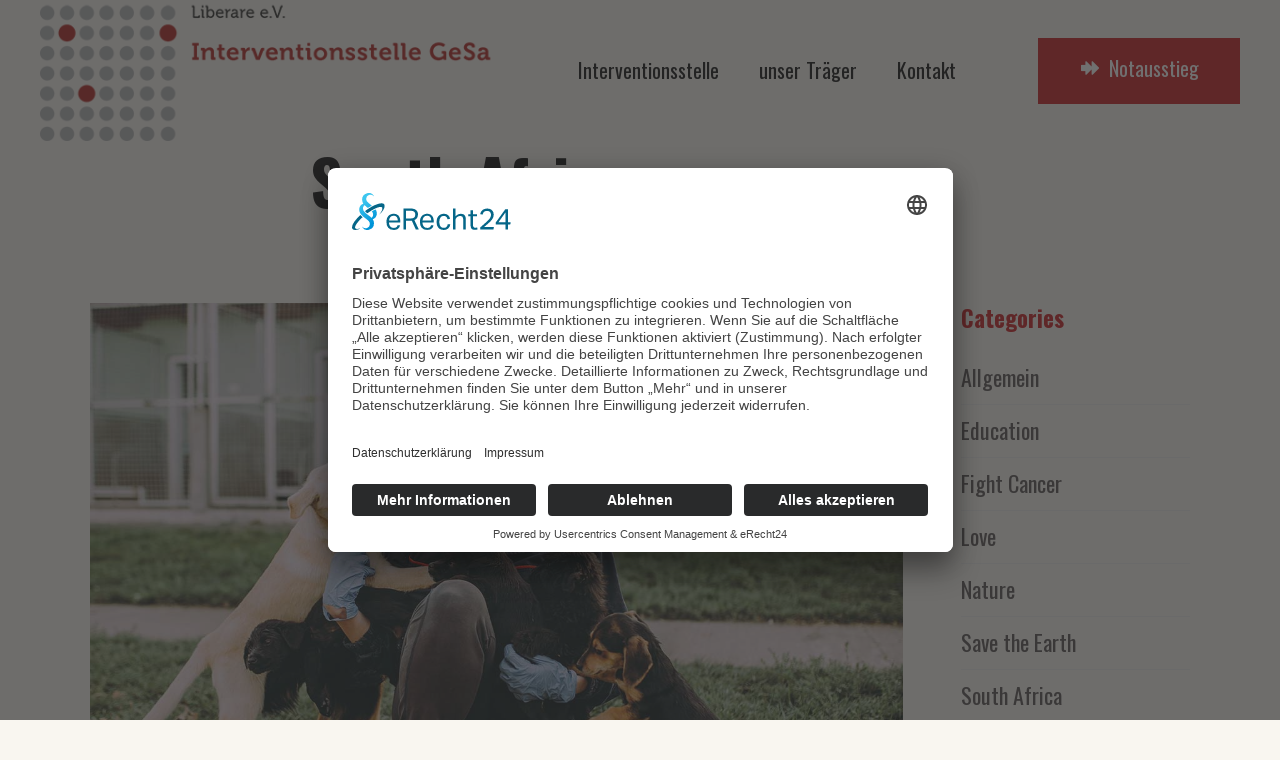

--- FILE ---
content_type: text/html; charset=UTF-8
request_url: https://www.interventionsstelle-gesa.de/category/south-africa/page/2/
body_size: 15995
content:
<!DOCTYPE html>
<html lang="de">
<head>
	<meta charset="UTF-8">
	<meta name="viewport" content="width=device-width, initial-scale=1, user-scalable=yes">
	<link rel="profile" href="https://gmpg.org/xfn/11">
	
	
	<title>South Africa &#8211; Seite 2 &#8211; Interventionsstelle GeSa</title>
<meta name='robots' content='max-image-preview:large' />
	<style>img:is([sizes="auto" i], [sizes^="auto," i]) { contain-intrinsic-size: 3000px 1500px }</style>
	<link rel='dns-prefetch' href='//fonts.googleapis.com' />
<link rel="alternate" type="application/rss+xml" title="Interventionsstelle GeSa &raquo; Feed" href="https://www.interventionsstelle-gesa.de/feed/" />
<link rel="alternate" type="application/rss+xml" title="Interventionsstelle GeSa &raquo; Kommentar-Feed" href="https://www.interventionsstelle-gesa.de/comments/feed/" />
<link rel="alternate" type="application/rss+xml" title="Interventionsstelle GeSa &raquo; South Africa Kategorie-Feed" href="https://www.interventionsstelle-gesa.de/category/south-africa/feed/" />
<script type="text/javascript">
/* <![CDATA[ */
window._wpemojiSettings = {"baseUrl":"https:\/\/s.w.org\/images\/core\/emoji\/15.0.3\/72x72\/","ext":".png","svgUrl":"https:\/\/s.w.org\/images\/core\/emoji\/15.0.3\/svg\/","svgExt":".svg","source":{"concatemoji":"https:\/\/www.interventionsstelle-gesa.de\/wp-includes\/js\/wp-emoji-release.min.js?ver=6.7.1"}};
/*! This file is auto-generated */
!function(i,n){var o,s,e;function c(e){try{var t={supportTests:e,timestamp:(new Date).valueOf()};sessionStorage.setItem(o,JSON.stringify(t))}catch(e){}}function p(e,t,n){e.clearRect(0,0,e.canvas.width,e.canvas.height),e.fillText(t,0,0);var t=new Uint32Array(e.getImageData(0,0,e.canvas.width,e.canvas.height).data),r=(e.clearRect(0,0,e.canvas.width,e.canvas.height),e.fillText(n,0,0),new Uint32Array(e.getImageData(0,0,e.canvas.width,e.canvas.height).data));return t.every(function(e,t){return e===r[t]})}function u(e,t,n){switch(t){case"flag":return n(e,"\ud83c\udff3\ufe0f\u200d\u26a7\ufe0f","\ud83c\udff3\ufe0f\u200b\u26a7\ufe0f")?!1:!n(e,"\ud83c\uddfa\ud83c\uddf3","\ud83c\uddfa\u200b\ud83c\uddf3")&&!n(e,"\ud83c\udff4\udb40\udc67\udb40\udc62\udb40\udc65\udb40\udc6e\udb40\udc67\udb40\udc7f","\ud83c\udff4\u200b\udb40\udc67\u200b\udb40\udc62\u200b\udb40\udc65\u200b\udb40\udc6e\u200b\udb40\udc67\u200b\udb40\udc7f");case"emoji":return!n(e,"\ud83d\udc26\u200d\u2b1b","\ud83d\udc26\u200b\u2b1b")}return!1}function f(e,t,n){var r="undefined"!=typeof WorkerGlobalScope&&self instanceof WorkerGlobalScope?new OffscreenCanvas(300,150):i.createElement("canvas"),a=r.getContext("2d",{willReadFrequently:!0}),o=(a.textBaseline="top",a.font="600 32px Arial",{});return e.forEach(function(e){o[e]=t(a,e,n)}),o}function t(e){var t=i.createElement("script");t.src=e,t.defer=!0,i.head.appendChild(t)}"undefined"!=typeof Promise&&(o="wpEmojiSettingsSupports",s=["flag","emoji"],n.supports={everything:!0,everythingExceptFlag:!0},e=new Promise(function(e){i.addEventListener("DOMContentLoaded",e,{once:!0})}),new Promise(function(t){var n=function(){try{var e=JSON.parse(sessionStorage.getItem(o));if("object"==typeof e&&"number"==typeof e.timestamp&&(new Date).valueOf()<e.timestamp+604800&&"object"==typeof e.supportTests)return e.supportTests}catch(e){}return null}();if(!n){if("undefined"!=typeof Worker&&"undefined"!=typeof OffscreenCanvas&&"undefined"!=typeof URL&&URL.createObjectURL&&"undefined"!=typeof Blob)try{var e="postMessage("+f.toString()+"("+[JSON.stringify(s),u.toString(),p.toString()].join(",")+"));",r=new Blob([e],{type:"text/javascript"}),a=new Worker(URL.createObjectURL(r),{name:"wpTestEmojiSupports"});return void(a.onmessage=function(e){c(n=e.data),a.terminate(),t(n)})}catch(e){}c(n=f(s,u,p))}t(n)}).then(function(e){for(var t in e)n.supports[t]=e[t],n.supports.everything=n.supports.everything&&n.supports[t],"flag"!==t&&(n.supports.everythingExceptFlag=n.supports.everythingExceptFlag&&n.supports[t]);n.supports.everythingExceptFlag=n.supports.everythingExceptFlag&&!n.supports.flag,n.DOMReady=!1,n.readyCallback=function(){n.DOMReady=!0}}).then(function(){return e}).then(function(){var e;n.supports.everything||(n.readyCallback(),(e=n.source||{}).concatemoji?t(e.concatemoji):e.wpemoji&&e.twemoji&&(t(e.twemoji),t(e.wpemoji)))}))}((window,document),window._wpemojiSettings);
/* ]]> */
</script>
<link rel='stylesheet' id='dripicons-css' href='https://www.interventionsstelle-gesa.de/wp-content/plugins/rightcause-core/inc/icons/dripicons/assets/css/dripicons.min.css?ver=6.7.1' type='text/css' media='all' />
<link rel='stylesheet' id='elegant-icons-css' href='https://www.interventionsstelle-gesa.de/wp-content/plugins/rightcause-core/inc/icons/elegant-icons/assets/css/elegant-icons.min.css?ver=6.7.1' type='text/css' media='all' />
<link rel='stylesheet' id='font-awesome-css' href='https://www.interventionsstelle-gesa.de/wp-content/plugins/rightcause-core/inc/icons/font-awesome/assets/css/all.min.css?ver=6.7.1' type='text/css' media='all' />
<link rel='stylesheet' id='fontkiko-css' href='https://www.interventionsstelle-gesa.de/wp-content/plugins/rightcause-core/inc/icons/fontkiko/assets/css/fontkiko.min.css?ver=6.7.1' type='text/css' media='all' />
<link rel='stylesheet' id='ionicons-css' href='https://www.interventionsstelle-gesa.de/wp-content/plugins/rightcause-core/inc/icons/ionicons/assets/css/ionicons.min.css?ver=6.7.1' type='text/css' media='all' />
<link rel='stylesheet' id='linea-icons-css' href='https://www.interventionsstelle-gesa.de/wp-content/plugins/rightcause-core/inc/icons/linea-icons/assets/css/linea-icons.min.css?ver=6.7.1' type='text/css' media='all' />
<link rel='stylesheet' id='linear-icons-css' href='https://www.interventionsstelle-gesa.de/wp-content/plugins/rightcause-core/inc/icons/linear-icons/assets/css/linear-icons.min.css?ver=6.7.1' type='text/css' media='all' />
<link rel='stylesheet' id='material-icons-css' href='https://fonts.googleapis.com/icon?family=Material+Icons&#038;ver=6.7.1' type='text/css' media='all' />
<link rel='stylesheet' id='simple-line-icons-css' href='https://www.interventionsstelle-gesa.de/wp-content/plugins/rightcause-core/inc/icons/simple-line-icons/assets/css/simple-line-icons.min.css?ver=6.7.1' type='text/css' media='all' />
<style id='wp-emoji-styles-inline-css' type='text/css'>

	img.wp-smiley, img.emoji {
		display: inline !important;
		border: none !important;
		box-shadow: none !important;
		height: 1em !important;
		width: 1em !important;
		margin: 0 0.07em !important;
		vertical-align: -0.1em !important;
		background: none !important;
		padding: 0 !important;
	}
</style>
<style id='classic-theme-styles-inline-css' type='text/css'>
/*! This file is auto-generated */
.wp-block-button__link{color:#fff;background-color:#32373c;border-radius:9999px;box-shadow:none;text-decoration:none;padding:calc(.667em + 2px) calc(1.333em + 2px);font-size:1.125em}.wp-block-file__button{background:#32373c;color:#fff;text-decoration:none}
</style>
<style id='global-styles-inline-css' type='text/css'>
:root{--wp--preset--aspect-ratio--square: 1;--wp--preset--aspect-ratio--4-3: 4/3;--wp--preset--aspect-ratio--3-4: 3/4;--wp--preset--aspect-ratio--3-2: 3/2;--wp--preset--aspect-ratio--2-3: 2/3;--wp--preset--aspect-ratio--16-9: 16/9;--wp--preset--aspect-ratio--9-16: 9/16;--wp--preset--color--black: #000000;--wp--preset--color--cyan-bluish-gray: #abb8c3;--wp--preset--color--white: #ffffff;--wp--preset--color--pale-pink: #f78da7;--wp--preset--color--vivid-red: #cf2e2e;--wp--preset--color--luminous-vivid-orange: #ff6900;--wp--preset--color--luminous-vivid-amber: #fcb900;--wp--preset--color--light-green-cyan: #7bdcb5;--wp--preset--color--vivid-green-cyan: #00d084;--wp--preset--color--pale-cyan-blue: #8ed1fc;--wp--preset--color--vivid-cyan-blue: #0693e3;--wp--preset--color--vivid-purple: #9b51e0;--wp--preset--gradient--vivid-cyan-blue-to-vivid-purple: linear-gradient(135deg,rgba(6,147,227,1) 0%,rgb(155,81,224) 100%);--wp--preset--gradient--light-green-cyan-to-vivid-green-cyan: linear-gradient(135deg,rgb(122,220,180) 0%,rgb(0,208,130) 100%);--wp--preset--gradient--luminous-vivid-amber-to-luminous-vivid-orange: linear-gradient(135deg,rgba(252,185,0,1) 0%,rgba(255,105,0,1) 100%);--wp--preset--gradient--luminous-vivid-orange-to-vivid-red: linear-gradient(135deg,rgba(255,105,0,1) 0%,rgb(207,46,46) 100%);--wp--preset--gradient--very-light-gray-to-cyan-bluish-gray: linear-gradient(135deg,rgb(238,238,238) 0%,rgb(169,184,195) 100%);--wp--preset--gradient--cool-to-warm-spectrum: linear-gradient(135deg,rgb(74,234,220) 0%,rgb(151,120,209) 20%,rgb(207,42,186) 40%,rgb(238,44,130) 60%,rgb(251,105,98) 80%,rgb(254,248,76) 100%);--wp--preset--gradient--blush-light-purple: linear-gradient(135deg,rgb(255,206,236) 0%,rgb(152,150,240) 100%);--wp--preset--gradient--blush-bordeaux: linear-gradient(135deg,rgb(254,205,165) 0%,rgb(254,45,45) 50%,rgb(107,0,62) 100%);--wp--preset--gradient--luminous-dusk: linear-gradient(135deg,rgb(255,203,112) 0%,rgb(199,81,192) 50%,rgb(65,88,208) 100%);--wp--preset--gradient--pale-ocean: linear-gradient(135deg,rgb(255,245,203) 0%,rgb(182,227,212) 50%,rgb(51,167,181) 100%);--wp--preset--gradient--electric-grass: linear-gradient(135deg,rgb(202,248,128) 0%,rgb(113,206,126) 100%);--wp--preset--gradient--midnight: linear-gradient(135deg,rgb(2,3,129) 0%,rgb(40,116,252) 100%);--wp--preset--font-size--small: 13px;--wp--preset--font-size--medium: 20px;--wp--preset--font-size--large: 36px;--wp--preset--font-size--x-large: 42px;--wp--preset--spacing--20: 0.44rem;--wp--preset--spacing--30: 0.67rem;--wp--preset--spacing--40: 1rem;--wp--preset--spacing--50: 1.5rem;--wp--preset--spacing--60: 2.25rem;--wp--preset--spacing--70: 3.38rem;--wp--preset--spacing--80: 5.06rem;--wp--preset--shadow--natural: 6px 6px 9px rgba(0, 0, 0, 0.2);--wp--preset--shadow--deep: 12px 12px 50px rgba(0, 0, 0, 0.4);--wp--preset--shadow--sharp: 6px 6px 0px rgba(0, 0, 0, 0.2);--wp--preset--shadow--outlined: 6px 6px 0px -3px rgba(255, 255, 255, 1), 6px 6px rgba(0, 0, 0, 1);--wp--preset--shadow--crisp: 6px 6px 0px rgba(0, 0, 0, 1);}:where(.is-layout-flex){gap: 0.5em;}:where(.is-layout-grid){gap: 0.5em;}body .is-layout-flex{display: flex;}.is-layout-flex{flex-wrap: wrap;align-items: center;}.is-layout-flex > :is(*, div){margin: 0;}body .is-layout-grid{display: grid;}.is-layout-grid > :is(*, div){margin: 0;}:where(.wp-block-columns.is-layout-flex){gap: 2em;}:where(.wp-block-columns.is-layout-grid){gap: 2em;}:where(.wp-block-post-template.is-layout-flex){gap: 1.25em;}:where(.wp-block-post-template.is-layout-grid){gap: 1.25em;}.has-black-color{color: var(--wp--preset--color--black) !important;}.has-cyan-bluish-gray-color{color: var(--wp--preset--color--cyan-bluish-gray) !important;}.has-white-color{color: var(--wp--preset--color--white) !important;}.has-pale-pink-color{color: var(--wp--preset--color--pale-pink) !important;}.has-vivid-red-color{color: var(--wp--preset--color--vivid-red) !important;}.has-luminous-vivid-orange-color{color: var(--wp--preset--color--luminous-vivid-orange) !important;}.has-luminous-vivid-amber-color{color: var(--wp--preset--color--luminous-vivid-amber) !important;}.has-light-green-cyan-color{color: var(--wp--preset--color--light-green-cyan) !important;}.has-vivid-green-cyan-color{color: var(--wp--preset--color--vivid-green-cyan) !important;}.has-pale-cyan-blue-color{color: var(--wp--preset--color--pale-cyan-blue) !important;}.has-vivid-cyan-blue-color{color: var(--wp--preset--color--vivid-cyan-blue) !important;}.has-vivid-purple-color{color: var(--wp--preset--color--vivid-purple) !important;}.has-black-background-color{background-color: var(--wp--preset--color--black) !important;}.has-cyan-bluish-gray-background-color{background-color: var(--wp--preset--color--cyan-bluish-gray) !important;}.has-white-background-color{background-color: var(--wp--preset--color--white) !important;}.has-pale-pink-background-color{background-color: var(--wp--preset--color--pale-pink) !important;}.has-vivid-red-background-color{background-color: var(--wp--preset--color--vivid-red) !important;}.has-luminous-vivid-orange-background-color{background-color: var(--wp--preset--color--luminous-vivid-orange) !important;}.has-luminous-vivid-amber-background-color{background-color: var(--wp--preset--color--luminous-vivid-amber) !important;}.has-light-green-cyan-background-color{background-color: var(--wp--preset--color--light-green-cyan) !important;}.has-vivid-green-cyan-background-color{background-color: var(--wp--preset--color--vivid-green-cyan) !important;}.has-pale-cyan-blue-background-color{background-color: var(--wp--preset--color--pale-cyan-blue) !important;}.has-vivid-cyan-blue-background-color{background-color: var(--wp--preset--color--vivid-cyan-blue) !important;}.has-vivid-purple-background-color{background-color: var(--wp--preset--color--vivid-purple) !important;}.has-black-border-color{border-color: var(--wp--preset--color--black) !important;}.has-cyan-bluish-gray-border-color{border-color: var(--wp--preset--color--cyan-bluish-gray) !important;}.has-white-border-color{border-color: var(--wp--preset--color--white) !important;}.has-pale-pink-border-color{border-color: var(--wp--preset--color--pale-pink) !important;}.has-vivid-red-border-color{border-color: var(--wp--preset--color--vivid-red) !important;}.has-luminous-vivid-orange-border-color{border-color: var(--wp--preset--color--luminous-vivid-orange) !important;}.has-luminous-vivid-amber-border-color{border-color: var(--wp--preset--color--luminous-vivid-amber) !important;}.has-light-green-cyan-border-color{border-color: var(--wp--preset--color--light-green-cyan) !important;}.has-vivid-green-cyan-border-color{border-color: var(--wp--preset--color--vivid-green-cyan) !important;}.has-pale-cyan-blue-border-color{border-color: var(--wp--preset--color--pale-cyan-blue) !important;}.has-vivid-cyan-blue-border-color{border-color: var(--wp--preset--color--vivid-cyan-blue) !important;}.has-vivid-purple-border-color{border-color: var(--wp--preset--color--vivid-purple) !important;}.has-vivid-cyan-blue-to-vivid-purple-gradient-background{background: var(--wp--preset--gradient--vivid-cyan-blue-to-vivid-purple) !important;}.has-light-green-cyan-to-vivid-green-cyan-gradient-background{background: var(--wp--preset--gradient--light-green-cyan-to-vivid-green-cyan) !important;}.has-luminous-vivid-amber-to-luminous-vivid-orange-gradient-background{background: var(--wp--preset--gradient--luminous-vivid-amber-to-luminous-vivid-orange) !important;}.has-luminous-vivid-orange-to-vivid-red-gradient-background{background: var(--wp--preset--gradient--luminous-vivid-orange-to-vivid-red) !important;}.has-very-light-gray-to-cyan-bluish-gray-gradient-background{background: var(--wp--preset--gradient--very-light-gray-to-cyan-bluish-gray) !important;}.has-cool-to-warm-spectrum-gradient-background{background: var(--wp--preset--gradient--cool-to-warm-spectrum) !important;}.has-blush-light-purple-gradient-background{background: var(--wp--preset--gradient--blush-light-purple) !important;}.has-blush-bordeaux-gradient-background{background: var(--wp--preset--gradient--blush-bordeaux) !important;}.has-luminous-dusk-gradient-background{background: var(--wp--preset--gradient--luminous-dusk) !important;}.has-pale-ocean-gradient-background{background: var(--wp--preset--gradient--pale-ocean) !important;}.has-electric-grass-gradient-background{background: var(--wp--preset--gradient--electric-grass) !important;}.has-midnight-gradient-background{background: var(--wp--preset--gradient--midnight) !important;}.has-small-font-size{font-size: var(--wp--preset--font-size--small) !important;}.has-medium-font-size{font-size: var(--wp--preset--font-size--medium) !important;}.has-large-font-size{font-size: var(--wp--preset--font-size--large) !important;}.has-x-large-font-size{font-size: var(--wp--preset--font-size--x-large) !important;}
:where(.wp-block-post-template.is-layout-flex){gap: 1.25em;}:where(.wp-block-post-template.is-layout-grid){gap: 1.25em;}
:where(.wp-block-columns.is-layout-flex){gap: 2em;}:where(.wp-block-columns.is-layout-grid){gap: 2em;}
:root :where(.wp-block-pullquote){font-size: 1.5em;line-height: 1.6;}
</style>
<link rel='stylesheet' id='contact-form-7-css' href='https://www.interventionsstelle-gesa.de/wp-content/plugins/contact-form-7/includes/css/styles.css?ver=6.0.3' type='text/css' media='all' />
<link rel='stylesheet' id='qi-addons-for-elementor-grid-style-css' href='https://www.interventionsstelle-gesa.de/wp-content/plugins/qi-addons-for-elementor/assets/css/grid.min.css?ver=1.8.7' type='text/css' media='all' />
<link rel='stylesheet' id='qi-addons-for-elementor-helper-parts-style-css' href='https://www.interventionsstelle-gesa.de/wp-content/plugins/qi-addons-for-elementor/assets/css/helper-parts.min.css?ver=1.8.7' type='text/css' media='all' />
<link rel='stylesheet' id='qi-addons-for-elementor-style-css' href='https://www.interventionsstelle-gesa.de/wp-content/plugins/qi-addons-for-elementor/assets/css/main.min.css?ver=1.8.7' type='text/css' media='all' />
<link rel='stylesheet' id='select2-css' href='https://www.interventionsstelle-gesa.de/wp-content/plugins/qode-framework/inc/common/assets/plugins/select2/select2.min.css?ver=6.7.1' type='text/css' media='all' />
<link rel='stylesheet' id='rightcause-core-dashboard-style-css' href='https://www.interventionsstelle-gesa.de/wp-content/plugins/rightcause-core/inc/core-dashboard/assets/css/core-dashboard.min.css?ver=6.7.1' type='text/css' media='all' />
<link rel='stylesheet' id='swiper-css' href='https://www.interventionsstelle-gesa.de/wp-content/plugins/qi-addons-for-elementor/assets/plugins/swiper/8.4.5/swiper.min.css?ver=8.4.5' type='text/css' media='all' />
<link rel='stylesheet' id='rightcause-main-css' href='https://www.interventionsstelle-gesa.de/wp-content/themes/rightcause/assets/css/main.min.css?ver=6.7.1' type='text/css' media='all' />
<link rel='stylesheet' id='rightcause-core-style-css' href='https://www.interventionsstelle-gesa.de/wp-content/plugins/rightcause-core/assets/css/rightcause-core.min.css?ver=6.7.1' type='text/css' media='all' />
<link rel='stylesheet' id='slick-css' href='https://www.interventionsstelle-gesa.de/wp-content/themes/rightcause/assets/plugins/slick/slick.css?ver=6.7.1' type='text/css' media='all' />
<link rel='stylesheet' id='magnific-popup-css' href='https://www.interventionsstelle-gesa.de/wp-content/themes/rightcause/assets/plugins/magnific-popup/magnific-popup.css?ver=6.7.1' type='text/css' media='all' />
<link rel='stylesheet' id='rightcause-google-fonts-css' href='https://fonts.googleapis.com/css?family=Oswald%3A300%2C400%2C500%2C600%2C700%7CRaleway%3A300%2C400%2C500%2C600%2C700%7CCedarville+Cursive%3A300%2C400%2C500%2C600%2C700&#038;subset=latin-ext&#038;ver=1.0.0' type='text/css' media='all' />
<link rel='stylesheet' id='rightcause-style-css' href='https://www.interventionsstelle-gesa.de/wp-content/themes/rightcause/style.css?ver=6.7.1' type='text/css' media='all' />
<style id='rightcause-style-inline-css' type='text/css'>
.single-post { background-image: url(https://www.interventionsstelle-gesa.de/wp-content/uploads/2020/03/donation-single-bckg-img.jpg);background-position: center 0px;background-repeat: no-repeat;}#qodef-page-footer-top-area { background-color: #c90c0f;}#qodef-page-footer-bottom-area { background-color: #c90c0f;}body { background-color: #f9f6f0;}.qodef-h1 a:hover, h1 a:hover, .qodef-h2 a:hover, h2 a:hover, .qodef-h3 a:hover, h3 a:hover, .qodef-h4 a:hover, h4 a:hover, .qodef-h5 a:hover, h5 a:hover, .qodef-h6 a:hover, h6 a:hover, a:hover, p a:hover, #qodef-page-header .widget_icl_lang_sel_widget .wpml-ls-legacy-dropdown .wpml-ls-item-toggle:hover, #qodef-page-header .widget_icl_lang_sel_widget .wpml-ls-legacy-dropdown-click .wpml-ls-item-toggle:hover, #qodef-page-header .widget_icl_lang_sel_widget .wpml-ls-legacy-dropdown .wpml-ls-sub-menu .wpml-ls-item a:hover, #qodef-page-header .widget_icl_lang_sel_widget .wpml-ls-legacy-dropdown-click .wpml-ls-sub-menu .wpml-ls-item a:hover, #qodef-page-header .widget_icl_lang_sel_widget .wpml-ls-legacy-list-horizontal ul li a:hover, #qodef-page-header .widget_icl_lang_sel_widget .wpml-ls-legacy-list-vertical ul li a:hover, #qodef-page-mobile-header .widget_icl_lang_sel_widget .wpml-ls-legacy-dropdown .wpml-ls-item-toggle:hover, #qodef-page-mobile-header .widget_icl_lang_sel_widget .wpml-ls-legacy-dropdown-click .wpml-ls-item-toggle:hover, #qodef-page-mobile-header .widget_icl_lang_sel_widget .wpml-ls-legacy-dropdown .wpml-ls-sub-menu .wpml-ls-item a:hover, #qodef-page-mobile-header .widget_icl_lang_sel_widget .wpml-ls-legacy-dropdown-click .wpml-ls-sub-menu .wpml-ls-item a:hover, #qodef-page-mobile-header .widget_icl_lang_sel_widget .wpml-ls-legacy-list-horizontal ul li a:hover, #qodef-page-mobile-header .widget_icl_lang_sel_widget .wpml-ls-legacy-list-vertical ul li a:hover, #qodef-page-sidebar .widget_icl_lang_sel_widget .wpml-ls-legacy-dropdown .wpml-ls-item-toggle:hover, #qodef-page-sidebar .widget_icl_lang_sel_widget .wpml-ls-legacy-dropdown-click .wpml-ls-item-toggle:hover, #qodef-page-sidebar .widget_icl_lang_sel_widget .wpml-ls-legacy-dropdown .wpml-ls-sub-menu .wpml-ls-item a:hover, #qodef-page-sidebar .widget_icl_lang_sel_widget .wpml-ls-legacy-dropdown-click .wpml-ls-sub-menu .wpml-ls-item a:hover, #qodef-page-sidebar .widget_icl_lang_sel_widget .wpml-ls-legacy-list-horizontal ul li a:hover, #qodef-page-sidebar .widget_icl_lang_sel_widget .wpml-ls-legacy-list-vertical ul li a:hover, #qodef-page-footer .widget_icl_lang_sel_widget .wpml-ls-legacy-dropdown .wpml-ls-item-toggle:hover, #qodef-page-footer .widget_icl_lang_sel_widget .wpml-ls-legacy-dropdown-click .wpml-ls-item-toggle:hover, #qodef-page-footer .widget_icl_lang_sel_widget .wpml-ls-legacy-dropdown .wpml-ls-sub-menu .wpml-ls-item a:hover, #qodef-page-footer .widget_icl_lang_sel_widget .wpml-ls-legacy-dropdown-click .wpml-ls-sub-menu .wpml-ls-item a:hover, #qodef-side-area .widget_icl_lang_sel_widget .wpml-ls-legacy-dropdown .wpml-ls-item-toggle:hover, #qodef-side-area .widget_icl_lang_sel_widget .wpml-ls-legacy-dropdown-click .wpml-ls-item-toggle:hover, #qodef-side-area .widget_icl_lang_sel_widget .wpml-ls-legacy-dropdown .wpml-ls-sub-menu .wpml-ls-item a:hover, #qodef-side-area .widget_icl_lang_sel_widget .wpml-ls-legacy-dropdown-click .wpml-ls-sub-menu .wpml-ls-item a:hover, .qodef-blog article .qodef-e-info .qodef-e-info-item a:hover, .qodef-blog.qodef--single article .qodef-e-info.qodef-info--top .qodef-e-info-date, .qodef-blog.qodef--single article .qodef-e-info .qodef-blog-like .qodef-like>span.qodef-icon, .qodef-blog.qodef--single article .qodef-e-info .qodef-e-info-comments .qodef-single-blog-comments-icon i, .qodef-blog.qodef--single .qodef-page-title.qodef-title--standard .qodef-m-subtitle, #qodef-page-comments-list .qodef-comment-item .qodef-e-date a, #qodef-page-comments-list .qodef-comment-item .qodef-e-links>*, #qodef-page-comments-form .comment-respond .qodef-icon, .wp-block-button.is-style-outline .wp-block-button__link, .wp-block-archives li a:hover, .wp-block-categories li a:hover, .wp-block-latest-posts li a:hover, .qodef-mobile-header-navigation>ul>li>a:hover, .qodef-mobile-header-navigation>ul>li.current-menu-ancestor>a, .qodef-mobile-header-navigation>ul>li.current-menu-item>a, .qodef-mobile-header-navigation .qodef-drop-down-second-inner ul li>a:before, .qodef-mobile-header-navigation .qodef-drop-down-second-inner ul li>a:hover, .qodef-mobile-header-navigation .qodef-drop-down-second-inner ul li.current-menu-ancestor>a, .qodef-mobile-header-navigation .qodef-drop-down-second-inner ul li.current-menu-item>a, #qodef-age-verification-modal .qodef-m-content-subtitle, #qodef-back-to-top .qodef-back-to-top-icon, .qodef-blog.qodef-item-layout--minimal article .qodef-e-info-date a, #qodef-single-post-navigation .qodef-m-nav.qodef--next .qodef-icon-fontkiko, #qodef-single-post-navigation .qodef-m-nav.qodef--prev .qodef-icon-fontkiko, #qodef-single-post-navigation .qodef-m-nav-label, .qodef-fullscreen-menu>ul>li>a:hover, .qodef-fullscreen-menu>ul>li.current-menu-ancestor>a, .qodef-fullscreen-menu>ul>li.current-menu-item>a, .qodef-fullscreen-menu .qodef-drop-down-second-inner ul li>a:before, .qodef-fullscreen-menu .qodef-drop-down-second-inner ul li>a:hover, .qodef-fullscreen-menu .qodef-drop-down-second-inner ul li.current-menu-ancestor>a, .qodef-fullscreen-menu .qodef-drop-down-second-inner ul li.current-menu-item>a, .qodef-header--vertical-sliding .qodef-header-vertical-sliding-navigation>ul>li>a:hover, .qodef-header--vertical-sliding .qodef-header-vertical-sliding-navigation>ul>li .qodef-drop-down-second-inner ul li>a:before, .qodef-header--vertical-sliding .qodef-header-vertical-sliding-navigation>ul>li .qodef-drop-down-second-inner ul li.current-menu-ancestor>a, .qodef-header--vertical-sliding .qodef-header-vertical-sliding-navigation>ul>li .qodef-drop-down-second-inner ul li.current-menu-item>a, .qodef-header--vertical-sliding .qodef-header-vertical-sliding-navigation>ul>li .qodef-drop-down-second-inner ul li:hover>a, .qodef-header--vertical-sliding .qodef-header-vertical-sliding-navigation>ul>li.current-menu-ancestor>a, .qodef-header--vertical-sliding .qodef-header-vertical-sliding-navigation>ul>li.current-menu-item>a, .qodef-header--vertical .qodef-header-vertical-navigation>ul>li>a:hover, .qodef-header--vertical .qodef-header-vertical-navigation>ul>li.current-menu-ancestor>a, .qodef-header--vertical .qodef-header-vertical-navigation>ul>li.current-menu-item>a, .qodef-membership-dashboard-nav-holder ul li.qodef-active-dash .qodef-dash-icon, .qodef-membership-dashboard-nav-holder ul li a:hover .qodef-dash-icon, .qodef-membership-dashboard-content-holder .qodef-dashboard-section-subtitle i, .qodef-listing-profile-page .qodef-profile-info p a:not(.qodef-social-icon):hover, .qodef-listing-profile-claimed-items .qodef-lp-ci-user a:hover, .qodef-claim-opener:hover, .qodef-claim-form-holder .qodef-claim-close:hover, .qodef-package-list .qodef-e-icon, .qodef-header-navigation ul li.qodef-menu-item--wide .qodef-drop-down-second-inner>ul>li>a:hover, .qodef-header-navigation>ul>li.qodef-menu-item--narrow ul:not(.qodef-drop-down--right) li>a:before, .qodef-header-navigation>ul>li.current-menu-ancestor>a, .qodef-header-navigation>ul>li.current-menu-item>a, .qodef-header-navigation ul li.qodef-menu-item--wide .qodef-drop-down-second-inner>ul>li ul li>a:before, .qodef-blog.qodef-layout--masonry>.qodef-grid-inner>.qodef-e:hover .qodef-e-title, .qodef-donation-list.qodef-item-layout--info-below article .qodef-e-donation-title:hover, .qodef-donation-list.qodef-item-layout--info-below article:hover .qodef-e-donation-title, .qodef-donation-list.qodef-item-layout--info-on-hover article:hover .qodef-e-donation-title, .qodef-donation-list.qodef-item-layout--info-on-hover article .qodef-e-donation-title:hover, .qodef-header-navigation>ul>li.qodef-menu-item--narrow ul:not(.qodef-drop-down--right) li.current-menu-ancestor>a, .qodef-header-navigation>ul>li.qodef-menu-item--narrow ul:not(.qodef-drop-down--right) li.current-menu-item>a, .qodef-header-navigation>ul>li.qodef-menu-item--narrow ul:not(.qodef-drop-down--right) li:hover>a, .qodef-header-navigation>ul>li.qodef-menu-item--narrow ul:not(.qodef-drop-down--right) li>a:hover>span, .qodef-header-navigation>ul>li>a:hover, .qodef-header-navigation ul li.qodef-menu-item--wide .qodef-drop-down-second-inner>ul>li ul li.current-menu-item>a, .qodef-header-navigation ul li.qodef-menu-item--wide .qodef-drop-down-second-inner>ul>li ul li:hover>a, .qodef-e-donation-category, .qodef-header-navigation ul li.qodef-menu-item--wide .qodef-drop-down-second-inner>ul>li.current-menu-ancestor>a, .qodef-header-navigation ul li.qodef-menu-item--wide .qodef-drop-down-second-inner>ul>li.current-menu-item>a, .qodef-header-navigation ul li.qodef-menu-item--wide .qodef-drop-down-second-inner>ul>li.qodef--hide-link:not(.current-menu-ancestor):not(.current-menu-item)>a:hover, .qofef-contact-form .wpcf7-submit, .qodef-e-donation-category, .qodef-e-donation-tag, .qodef-e-donation-category a, .qodef-e-donation-tag a, .qodef-e-donation-title:hover, .give-goal-progress .qode-progress-text-holder, .single-give_forms .qodef-page-title .qodef-m-subtitle, .give-modal button.mfp-close:after, form[id*=give-form] .give-donation-amount #give-amount, form[id*=give-form] .give-donation-amount #give-amount-text, form[id*=give-form] #give-final-total-wrap .give-final-total-amount, .single-give_forms .qodef-e-donation-bottom-holder .qodef-e-social-share .qodef-social-title, .qodef-donation-list .give-form .qodef-button.qodef-layout--filled.qodef-html--link, .qodef-author-pagination--on.qodef-pagination-type--load-more .qodef-loading-spinner, .widget.widget_rightcause_core_post_category_tabs .qodef-e-tab.active-category a, .dk-speakout-petition-wrap .dk-speakout-submit, .woocommerce-account .woocommerce-MyAccount-navigation ul li.is-active a, .qodef-woo-product-list .qodef-woo-product-inner:hover .qodef-woo-product-title, .widget.woocommerce .button, .widget.widget_layered_nav ul li.chosen a, .widget.widget_product_tag_cloud .tagcloud a:hover, .widget.widget_products .qodef-woo-product-title a:hover, .widget.widget_recently_viewed_products .qodef-woo-product-title a:hover, .widget.widget_top_rated_products .qodef-woo-product-title a:hover, .widget.widget_recent_reviews a:hover, #qodef-page-footer .widget.widget_layered_nav ul li.chosen a, #qodef-page-footer .widget.widget_product_tag_cloud .tagcloud a:hover, #qodef-page-footer .widget.widget_products .qodef-woo-product-title a:hover, #qodef-page-footer .widget.widget_recently_viewed_products .qodef-woo-product-title a:hover, #qodef-page-footer .widget.widget_top_rated_products .qodef-woo-product-title a:hover, #qodef-page-footer .widget.widget_recent_reviews a:hover, #qodef-top-area .qodef-woo-dropdown-cart .qodef-woo-dropdown-items a:hover, .qodef-events .qodef-e-inner .qodef-e-event-title-holder .qodef-e-events-subtitle .qodef-e-info-content, .qodef-events .qodef-e-inner .qodef-e-content .qodef-e-info-item .qodef-e-event-detail-icon, .qodef-events .qodef-e-inner .qodef-event-single-nav .qodef-event-single-nav-inner a, .qodef-events .qodef-e-inner .qodef-event-single-nav .qodef-event-single-nav-inner a:hover, .qodef-events .qodef-e-inner .qodef-event-single-nav .qodef-event-next .qodef-e-event-icon, .qodef-events .qodef-e-inner .qodef-event-single-nav .qodef-event-prev .qodef-e-event-icon, .qodef-events-list .qodef-e-heading .qodef-e-learn-more a:hover, .qodef-team-list .qodef-team-member-social-icons .qodef-team-member-social-icon, .qodef-testimonials-list .qodef-e-author-name, .qodef-search-cover-form .qodef-m-form-field, .qodef-search-cover-form .qodef-m-form-field:focus, .qodef-fullscreen-search-holder .qodef-m-form-submit:hover, .qodef-accordion.qodef-layout--simple .qodef-accordion-title.ui-state-active, .qodef-accordion.qodef-layout--simple .qodef-accordion-title.ui-state-hover, .qodef-banner .qodef-m-text-field, .qodef-button.qodef-layout--outlined, .qodef-button.qodef-layout--textual, .qodef-call-to-action.qodef-layout--standard .qodef-m-content>*, .qodef-horizontal-timeline .qodef-ht-nav-inner a.qodef-selected, .qodef-horizontal-timeline .qodef-ht-content .qodef-hti-content-inner.qodef-timeline-has-amount .qodef-hti-amount, .qodef-image-wrapper .qodef-ig-custom-text, .qodef-image-with-rotate-text.qodef-title-underline-effect--yes .qodef-m-title .qodef-m-title-prefix, .qodef-image-with-text.qodef-title-underline-effect--yes .qodef-m-title .qodef-m-title-prefix, .qodef-item-showcase .qodef-e-title-link:hover, .qodef-list-item .qodef-e-title:hover, .qodef-process-carousel .qodef-pc-item-holder.slick-current .qodef-pc-item-title, .qodef-process-carousel .qodef-pc-item-holder:hover .qodef-pc-item-title, .qodef-section-title.qodef-text-below-title .qodef-m-text, .qodef-section-title .qodef-m-text, .qodef-stamp, .qodef-stamp .qodef-m-centered-text, .qodef-video-button .qodef-m-play span.qodef-icon-fontkiko, .qodef-workflow .qodef-e-subtitle, #qodef-page-spinner .qodef-m-inner, .qodef-page-title.qodef-title--standard .qodef-m-subtitle, .qodef-working-hours-list .qodef-e-day-icon, form[id*=give-form] .give-donation-amount #give-amount-text, form[id*=give-form] #give-final-total-wrap .give-final-total-amount, .qodef-working-hours-list .qodef-e-time.qodef--closed, .qodef-working-hours-list .qodef-m-footer-icon { color: #dd3333;}#qodef-page-footer .widget.widget_archive a:hover, #qodef-page-footer .widget.widget_categories a:hover { color: #dd3333!important;}.qodef-theme-button, button[type=submit], input[type=submit], .qodef-header-navigation>ul>li.qodef-menu-item--narrow ul:not(.qodef-drop-down--right) li>a:before, .qodef-swiper-container .swiper-button-next:hover, .qodef-swiper-container .swiper-button-prev:hover, .swiper-button-next:hover, .swiper-button-prev:hover, .qodef-blog article .qodef-e-info-tags a, .qodef-blog article.format-link .qodef-e-link, .qodef-blog article.format-quote .qodef-e-quote, .qodef-blog.qodef--single .qodef-e-info-tags a, .qodef-blog.qodef--single .mejs-controls .mejs-time-rail .mejs-time-current, .qodef-blog.qodef--single .mejs-controls .mejs-horizontal-volume-slider .mejs-horizontal-volume-current, #qodef-page-comments-form .form-submit input[type=submit], .wp-block-button .wp-block-button__link, .wp-block-button.is-style-outline .wp-block-button__link:hover, .wp-block-file .wp-block-file__button, .has-primary-background-color, .qodef-mobile-header-navigation .qodef-drop-down-second-inner ul li>a>span:after, .qodef-default-list li:before, #qodef-fullscreen-area, .qodef-fullscreen-menu .qodef-drop-down-second-inner ul li>a>span:after, .qodef-header--vertical-sliding .qodef-header-vertical-sliding-navigation>ul>li .qodef-drop-down-second-inner ul li>a>span:after, .qodef-header--vertical .qodef-vertical-header-background-transparency, .qodef-listing-profile-searches .qodef-query-search-page, .qodef-listing-profile-searches .qodef-undo-query-save, .qodef-header-navigation ul li.qodef-menu-item--wide .qodef-drop-down-second-inner>ul>li ul li>a>span:after, .qofef-contact-form.qodef-dark-skin .wpcf7-submit, .single-give_forms .qodef-e-donation-bottom-holder .qodef-e-social-share .qodef-shortcode-list li a, .qodef-donation-list .give-btn .qodef-m-text:before, .qodef-donation-list.qodef-item-layout--info-on-hover .qodef-e-give-form-holder, .qodef-news-layout .qodef-e-info-category, .qodef-layout-item--layout-style-1 .qodef-info--topright, .qodef-layout-item--layout-style-3 .qodef-info--topright, .qodef-post--hot .qodef-info--views-flag, .qodef-post--popular .qodef-info--views-flag, .qodef-post--trending .qodef-info--views-flag, #qodef-woo-page .qodef-woo-product-mark, .qodef-woo-shortcode .qodef-woo-product-mark, #qodef-woo-page .added_to_cart, #qodef-woo-page .button, .qodef-woo-shortcode .added_to_cart, .qodef-woo-shortcode .button, .woocommerce-page div.woocommerce>.return-to-shop a, .woocommerce-account .button, .widget.woocommerce .button:hover, .widget.widget_price_filter .price_slider_wrapper .ui-widget-content .ui-slider-handle, .widget.widget_price_filter .price_slider_wrapper .ui-widget-content .ui-slider-range, #qodef-page-footer .widget.widget_price_filter .price_slider_wrapper .ui-widget-content .ui-slider-handle, #qodef-page-footer .widget.widget_price_filter .price_slider_wrapper .ui-widget-content .ui-slider-range, .qodef-woo-dropdown-cart .qodef-m-action-link, .qodef-woo-side-area-cart .qodef-m-action-link, .qodef-events .qodef-e-inner .qodef-e-tickets-link, .qodef-events .qodef-e-inner .qodef-e-tickets-link.qodef-status--available .qodef-button.qodef-layout--filled.qodef-html--link, .qodef-events .qodef-e-inner .qodef-event-single-nav .qodef-event-next a:after, .qodef-events .qodef-e-inner .qodef-event-single-nav .qodef-event-prev a:after, .qodef-events-list.qodef-item-layout--info-table .qodef-e-inner .qodef-e-event-image .qodef-e-events-ticket-label .qodef-e-tickets-link.qodef-status--available, .qodef-events-list.qodef-item-layout--info-table .qodef-e-inner .qodef-e-event-image .qodef-e-events-ticket-label .qodef-e-tickets-link.qodef-status--free, .qodef-events-list.qodef-item-layout--info-table .qodef-e-inner .qodef-e-event-image .qodef-e-events-ticket-label .qodef-e-tickets-link.qodef-status--sold, .qodef-follow-info-holder .qodef-follow-info-title, .qodef-follow-info-holder .qodef-follow-info-category, .qodef-testimonials-list .swiper-pagination-bullets .swiper-pagination-bullet:before, .qodef-accordion.qodef-layout--simple .qodef-accordion-content ul li:before, .qodef-button.qodef-layout--filled.qodef-html--link, .qodef-button.qodef-layout--outlined:hover, .qodef-horizontal-timeline .qodef-ht-nav-inner a:hover:after, .qodef-horizontal-timeline .qodef-ht-nav-inner a.qodef-older-event:hover:after, .qodef-fixed-background-slider .swiper-button-prev, .qodef-fixed-background-slider .swiper-button-prev:hover, .qodef-icon-holder.qodef-layout--circle, .qodef-icon-holder.qodef-layout--square, .qodef-process-carousel .qodef-pc-navigation .qodef-pc-next-nav, .qodef-process-carousel .qodef-pc-navigation .qodef-pc-next-nav:hover, #multiscroll-nav a.active span, .qodef-workflow .qodef-e-workflow-item-inner:after, #qodef-page-spinner.qodef-layout--progress-bar .qodef-m-spinner-line-front, .qodef-blog.qodef--single.single-format-audio .mejs-controls .mejs-time-rail .mejs-time-current, .qodef-blog.qodef--single.single-format-audio .mejs-controls .mejs-horizontal-volume-slider .mejs-horizontal-volume-current, .qodef-workflow .qodef-e-workflow-item-inner:after, .qodef-header-navigation>ul>li.qodef-menu-item--narrow ul:not(.qodef-drop-down--right) li>a>span:after, .widget.widget_rightcause_core_social_icons_group .qodef-icon-holder.qodef-layout--circle, .qodef-header--vertical .qodef-header-vertical-navigation>ul>li .qodef-drop-down-second-inner ul li>a:before, .widget.widget_rightcause_core_social_icons_group .qodef-icon-holder.qodef-layout--circle { background-color: #dd3333;}.qodef-blog.qodef--single.single-format-video .player .vp-controls .play:hover, .qodef-blog.qodef--single.single-format-video .played, .qodef-blog.qodef--single.single-format-video .volume>div, .qodef-blog.qodef--single.single-format-video .vp-sidedock .box button:hover, .qodef-give-amount-progress-holder .proggress, .give-goal-progress .give-progress-bar>span, .single-give_forms div.give-form-content-wrap .qodef-give-amount-progress-holder .progressbar .proggress, .qodef-horizontal-timeline .qodef-ht-nav-inner a.qodef-selected:after { background-color: #dd3333!important;}.wp-block-button.is-style-outline .wp-block-button__link, .wp-block-button.is-style-outline .wp-block-button__link:hover, .widget.woocommerce .button, .widget.woocommerce .button:hover, #qodef-page-footer .widget.widget_product_search input:focus, .qodef-button.qodef-layout--outlined, .qodef-button.qodef-layout--outlined:hover, .qodef-horizontal-timeline .qodef-ht-nav-inner a:after { border-color: #dd3333;}.qodef-button.qodef-layout--textual:hover, .qodef-blog.qodef-item-layout--metro article .qodef-e-read-more a:hover, .qodef-team-list .qodef-team-member-social-icons .qodef-team-member-social-icon:hover { color: #c90c0f;}.qodef-button.qodef-layout--outlined:hover, .qodef-button.qodef-layout--filled.qodef-html--link:hover, #qodef-page-comments-form .form-submit .submit:hover, .form-submit .submit:hover, #qodef-single-portfolio-navigation .qodef-m-nav.qodef--back-link:hover, .qofef-contact-form.qodef-dark-skin .wpcf7-submit:hover, button[type="submit"]:hover, button[type=submit]:hover, .qodef-events .qodef-e-inner .qodef-e-tickets-link:hover, .qodef-events-list.qodef-item-layout--info-table .qodef-e-inner .qodef-e-event-image .qodef-e-events-ticket-label .qodef-e-tickets-link:hover, #qodef-page-comments-list .comment-respond .form-submit input[type=submit]:hover { background-color: #c90c0f;}.qodef-button.qodef-layout--outlined:hover { border-color: #c90c0f;}#qodef-page-spinner .qodef-m-inner { background-color: #f4f1eb;}h4 { color: #c90c0f;}a:hover, p a:hover { color: #c90c0f;}
</style>
<script type="text/javascript" src="https://www.interventionsstelle-gesa.de/wp-includes/js/jquery/jquery.min.js?ver=3.7.1" id="jquery-core-js"></script>
<script type="text/javascript" src="https://www.interventionsstelle-gesa.de/wp-includes/js/jquery/jquery-migrate.min.js?ver=3.4.1" id="jquery-migrate-js"></script>
<link rel="https://api.w.org/" href="https://www.interventionsstelle-gesa.de/wp-json/" /><link rel="alternate" title="JSON" type="application/json" href="https://www.interventionsstelle-gesa.de/wp-json/wp/v2/categories/7" /><link rel="EditURI" type="application/rsd+xml" title="RSD" href="https://www.interventionsstelle-gesa.de/xmlrpc.php?rsd" />
<meta name="generator" content="WordPress 6.7.1" />
<meta name="generator" content="Elementor 3.27.3; features: additional_custom_breakpoints; settings: css_print_method-external, google_font-enabled, font_display-swap">
			<style>
				.e-con.e-parent:nth-of-type(n+4):not(.e-lazyloaded):not(.e-no-lazyload),
				.e-con.e-parent:nth-of-type(n+4):not(.e-lazyloaded):not(.e-no-lazyload) * {
					background-image: none !important;
				}
				@media screen and (max-height: 1024px) {
					.e-con.e-parent:nth-of-type(n+3):not(.e-lazyloaded):not(.e-no-lazyload),
					.e-con.e-parent:nth-of-type(n+3):not(.e-lazyloaded):not(.e-no-lazyload) * {
						background-image: none !important;
					}
				}
				@media screen and (max-height: 640px) {
					.e-con.e-parent:nth-of-type(n+2):not(.e-lazyloaded):not(.e-no-lazyload),
					.e-con.e-parent:nth-of-type(n+2):not(.e-lazyloaded):not(.e-no-lazyload) * {
						background-image: none !important;
					}
				}
			</style>
			<script id="usercentrics-cmp" async data-eu-mode="true" data-settings-id="TYsVTBGUJG-JAq" src="https://app.eu.usercentrics.eu/browser-ui/latest/loader.js"></script><meta name="generator" content="Powered by Slider Revolution 6.5.15 - responsive, Mobile-Friendly Slider Plugin for WordPress with comfortable drag and drop interface." />
<link rel="icon" href="https://www.interventionsstelle-gesa.de/wp-content/uploads/2023/10/favicon-ist-gesa-150x150.png" sizes="32x32" />
<link rel="icon" href="https://www.interventionsstelle-gesa.de/wp-content/uploads/2023/10/favicon-ist-gesa.png" sizes="192x192" />
<link rel="apple-touch-icon" href="https://www.interventionsstelle-gesa.de/wp-content/uploads/2023/10/favicon-ist-gesa.png" />
<meta name="msapplication-TileImage" content="https://www.interventionsstelle-gesa.de/wp-content/uploads/2023/10/favicon-ist-gesa.png" />
<script>function setREVStartSize(e){
			//window.requestAnimationFrame(function() {
				window.RSIW = window.RSIW===undefined ? window.innerWidth : window.RSIW;
				window.RSIH = window.RSIH===undefined ? window.innerHeight : window.RSIH;
				try {
					var pw = document.getElementById(e.c).parentNode.offsetWidth,
						newh;
					pw = pw===0 || isNaN(pw) ? window.RSIW : pw;
					e.tabw = e.tabw===undefined ? 0 : parseInt(e.tabw);
					e.thumbw = e.thumbw===undefined ? 0 : parseInt(e.thumbw);
					e.tabh = e.tabh===undefined ? 0 : parseInt(e.tabh);
					e.thumbh = e.thumbh===undefined ? 0 : parseInt(e.thumbh);
					e.tabhide = e.tabhide===undefined ? 0 : parseInt(e.tabhide);
					e.thumbhide = e.thumbhide===undefined ? 0 : parseInt(e.thumbhide);
					e.mh = e.mh===undefined || e.mh=="" || e.mh==="auto" ? 0 : parseInt(e.mh,0);
					if(e.layout==="fullscreen" || e.l==="fullscreen")
						newh = Math.max(e.mh,window.RSIH);
					else{
						e.gw = Array.isArray(e.gw) ? e.gw : [e.gw];
						for (var i in e.rl) if (e.gw[i]===undefined || e.gw[i]===0) e.gw[i] = e.gw[i-1];
						e.gh = e.el===undefined || e.el==="" || (Array.isArray(e.el) && e.el.length==0)? e.gh : e.el;
						e.gh = Array.isArray(e.gh) ? e.gh : [e.gh];
						for (var i in e.rl) if (e.gh[i]===undefined || e.gh[i]===0) e.gh[i] = e.gh[i-1];
											
						var nl = new Array(e.rl.length),
							ix = 0,
							sl;
						e.tabw = e.tabhide>=pw ? 0 : e.tabw;
						e.thumbw = e.thumbhide>=pw ? 0 : e.thumbw;
						e.tabh = e.tabhide>=pw ? 0 : e.tabh;
						e.thumbh = e.thumbhide>=pw ? 0 : e.thumbh;
						for (var i in e.rl) nl[i] = e.rl[i]<window.RSIW ? 0 : e.rl[i];
						sl = nl[0];
						for (var i in nl) if (sl>nl[i] && nl[i]>0) { sl = nl[i]; ix=i;}
						var m = pw>(e.gw[ix]+e.tabw+e.thumbw) ? 1 : (pw-(e.tabw+e.thumbw)) / (e.gw[ix]);
						newh =  (e.gh[ix] * m) + (e.tabh + e.thumbh);
					}
					var el = document.getElementById(e.c);
					if (el!==null && el) el.style.height = newh+"px";
					el = document.getElementById(e.c+"_wrapper");
					if (el!==null && el) {
						el.style.height = newh+"px";
						el.style.display = "block";
					}
				} catch(e){
					console.log("Failure at Presize of Slider:" + e)
				}
			//});
		  };</script>
		<style type="text/css" id="wp-custom-css">
			.qodef-section-title .qodef-m-text {
    font-family: 'Roboto';
}		</style>
		</head>
<body class="archive paged category category-south-africa category-7 paged-2 category-paged-2 qode-framework-1.1.8 qodef-qi--no-touch qi-addons-for-elementor-1.8.7 qodef-age-verification--opened qodef-back-to-top--enabled  qodef-content-grid-1300 qodef-header--standard qodef-header-appearance--none qodef-mobile-header--standard qodef-drop-down-second--full-width rightcause-core-1.1 rightcause-1.2 qodef-header-standard--center qodef-search--covers-header elementor-default elementor-kit-7" itemscope itemtype="https://schema.org/WebPage">
		<div id="qodef-page-wrapper" class="">
		<header id="qodef-page-header">
		<div id="qodef-page-header-inner" >
		<a itemprop="url" class="qodef-header-logo-link qodef-height--set" href="https://www.interventionsstelle-gesa.de/" style="height:150px" rel="home">
	<img fetchpriority="high" width="485" height="150" src="https://www.interventionsstelle-gesa.de/wp-content/uploads/2023/08/Logo-Interventionsstelle-GeSa-2023.png" class="qodef-header-logo-image qodef--main" alt="logo main" />	<img width="485" height="150" src="https://www.interventionsstelle-gesa.de/wp-content/uploads/2023/08/Logo-Interventionsstelle-GeSa-2023.png" class="qodef-header-logo-image qodef--dark" alt="logo dark" />	<img width="485" height="150" src="https://www.interventionsstelle-gesa.de/wp-content/uploads/2023/08/Logo-Interventionsstelle-GeSa-2023.png" class="qodef-header-logo-image qodef--light" alt="logo light" /></a>	<nav class="qodef-header-navigation" role="navigation" aria-label="Top Menu">
		<ul id="menu-main-menu-ist-1" class="menu"><li class="menu-item menu-item-type-post_type menu-item-object-page menu-item-home menu-item-4983"><a href="https://www.interventionsstelle-gesa.de/"><span class="qodef-menu-item-text">Interventionsstelle</span></a></li>
<li class="menu-item menu-item-type-post_type menu-item-object-page menu-item-4636"><a href="https://www.interventionsstelle-gesa.de/liberare-e-v/"><span class="qodef-menu-item-text">unser Träger</span></a></li>
<li class="menu-item menu-item-type-post_type menu-item-object-page menu-item-5221"><a href="https://www.interventionsstelle-gesa.de/kontakt/"><span class="qodef-menu-item-text">Kontakt</span></a></li>
</ul>	</nav>
	<div class="qodef-widget-holder">
		<div id="text-6" class="widget widget_text qodef-header-widget-area-one" data-area="header-widget-one">			<div class="textwidget"><a class="qodef-shortcode qodef-m  qodef-button qodef-layout--filled  qodef-html--link" href="https://google.de/" target="_self" data-hover-color="#F1BF32" style="color: #ffffff;background-color: #c90c0f">
        <span class="qodef-m-icon-wrapper">
		<span class="qodef-shortcode qodef-m  qodef-icon-holder qodef-size--default qodef-layout--normal" data-hover-color="#F1BF32" >	        <span class="qodef-icon-fontkiko kiko-double-arrow-right qodef-icon qodef-e" style="color: #ffffff;font-weight: 600" ></span>    </span>	</span>
    	<span class="qodef-m-text">Notausstieg</span>
</a>

</div>
		</div>	</div>
	</div>
	</header><header id="qodef-page-mobile-header">
		<div id="qodef-page-mobile-header-inner">
		<a itemprop="url" class="qodef-mobile-header-logo-link" href="https://www.interventionsstelle-gesa.de/" style="height:50px" rel="home">
	<img fetchpriority="high" width="485" height="150" src="https://www.interventionsstelle-gesa.de/wp-content/uploads/2023/08/Logo-Interventionsstelle-GeSa-2023.png" class="qodef-header-logo-image qodef--main" alt="logo main" />	<img width="485" height="150" src="https://www.interventionsstelle-gesa.de/wp-content/uploads/2023/08/Logo-Interventionsstelle-GeSa-2023.png" class="qodef-header-logo-image qodef--dark" alt="logo dark" /><img width="485" height="150" src="https://www.interventionsstelle-gesa.de/wp-content/uploads/2023/08/Logo-Interventionsstelle-GeSa-2023.png" class="qodef-header-logo-image qodef--light" alt="logo light" /></a><a class="qodef-mobile-header-opener" href="#"><span class="qodef-icon-font-awesome fa fa-bars" ></span></a>	<nav class="qodef-mobile-header-navigation" role="navigation" aria-label="Mobile Menu">
		<ul id="menu-main-menu-ist-3" class="qodef-content-grid"><li class="menu-item menu-item-type-post_type menu-item-object-page menu-item-home menu-item-4983"><a href="https://www.interventionsstelle-gesa.de/"><span class="qodef-menu-item-text">Interventionsstelle</span></a></li>
<li class="menu-item menu-item-type-post_type menu-item-object-page menu-item-4636"><a href="https://www.interventionsstelle-gesa.de/liberare-e-v/"><span class="qodef-menu-item-text">unser Träger</span></a></li>
<li class="menu-item menu-item-type-post_type menu-item-object-page menu-item-5221"><a href="https://www.interventionsstelle-gesa.de/kontakt/"><span class="qodef-menu-item-text">Kontakt</span></a></li>
</ul>	</nav>
	</div>
	</header>		<div id="qodef-page-outer">
			<div class="qodef-page-title qodef-m qodef-title--standard qodef-alignment--left qodef-vertical-alignment--header-bottom">
		<div class="qodef-m-inner">
		<div class="qodef-m-content qodef-content-grid ">
        <h1 class="qodef-m-title entry-title">
        South Africa    </h1>
</div>	</div>
	</div>			<div id="qodef-page-inner" class="qodef-content-grid"><main id="qodef-page-content" class="qodef-grid qodef-layout--template qodef-gutter--large">
	<div class="qodef-grid-inner clear">
		<div class="qodef-grid-item qodef-page-content-section qodef-col--9">
		<div class="qodef-blog qodef-m qodef--list">
		<article class="qodef-blog-item qodef-e post-1999 post type-post status-publish format-standard has-post-thumbnail hentry category-allgemein category-education category-fight-cancer category-love category-nature category-save-the-earth category-south-africa tag-animals tag-cancer tag-donations tag-planet qodef-post--popular">
	<div class="qodef-e-inner">
		<div class="qodef-e-media">
		<div class="qodef-e-media-image">
					<a itemprop="url" href="https://www.interventionsstelle-gesa.de/2020/03/27/dont-turn-your-back-to-those-in-need/">
					<img loading="lazy" width="1300" height="835" src="https://www.interventionsstelle-gesa.de/wp-content/uploads/2020/03/Blog-img-3.jpg" class="attachment-full size-full wp-post-image" alt="a" decoding="async" srcset="https://www.interventionsstelle-gesa.de/wp-content/uploads/2020/03/Blog-img-3.jpg 1300w, https://www.interventionsstelle-gesa.de/wp-content/uploads/2020/03/Blog-img-3-300x193.jpg 300w, https://www.interventionsstelle-gesa.de/wp-content/uploads/2020/03/Blog-img-3-1024x658.jpg 1024w, https://www.interventionsstelle-gesa.de/wp-content/uploads/2020/03/Blog-img-3-768x493.jpg 768w" sizes="(max-width: 1300px) 100vw, 1300px" />					</a>
				<div class="qodef-m-info qodef-info--views-flag"></div>	</div>
</div>		<div class="qodef-e-content">
			<div class="qodef-e-info qodef-info--top">
				<div itemprop="dateCreated" class="qodef-e-info-item qodef-e-info-date entry-date published updated">
	<a itemprop="url" href="https://www.interventionsstelle-gesa.de/2020/03/">27. März 2020</a>
	<meta itemprop="interactionCount" content="UserComments: 0"/>
</div><div class="qodef-e-info-item qodef-e-info-category">
	<a href="https://www.interventionsstelle-gesa.de/category/allgemein/" rel="category tag">Allgemein</a>, <a href="https://www.interventionsstelle-gesa.de/category/education/" rel="category tag">Education</a>, <a href="https://www.interventionsstelle-gesa.de/category/fight-cancer/" rel="category tag">Fight Cancer</a>, <a href="https://www.interventionsstelle-gesa.de/category/love/" rel="category tag">Love</a>, <a href="https://www.interventionsstelle-gesa.de/category/nature/" rel="category tag">Nature</a>, <a href="https://www.interventionsstelle-gesa.de/category/save-the-earth/" rel="category tag">Save the Earth</a>, <a href="https://www.interventionsstelle-gesa.de/category/south-africa/" rel="category tag">South Africa</a></div>			</div>
			<div class="qodef-e-text">
				<h3 itemprop="name" class="qodef-e-title entry-title">
			<a itemprop="url" class="qodef-e-title-link" href="https://www.interventionsstelle-gesa.de/2020/03/27/dont-turn-your-back-to-those-in-need/">
			Don’t turn your back to those in need.			</a>
	</h3>		<p itemprop="description" class="qodef-e-excerpt">
			Lorem Ipsum roin gravida nibh vel velhit auctor alienean sollicitudiorems bibendum auctor, nisi elit consequa, nec sagittis sem nibh id eliis sed odio sit amet nibh vulputate cursu		</p>
				</div>

            
			<div class="qodef-e-info qodef-info--bottom">
				<div class="qodef-e-info-left">
						<div class="qodef-e-read-more">
		<a class="qodef-shortcode qodef-m  qodef-button qodef-layout--textual  qodef-html--link" href="https://www.interventionsstelle-gesa.de/2020/03/27/dont-turn-your-back-to-those-in-need/" target="_self"  >        <span class="qodef-m-icon-wrapper">		<span class="qodef-shortcode qodef-m  qodef-icon-holder  qodef-layout--normal"  >	        <span class="qodef-icon-fontkiko kikos kiko-arrow-right qodef-icon qodef-e" style="" ></span>    </span>	</span>    	<span class="qodef-m-text">Learn More</span></a>	</div>
				</div>
			</div>
		</div>
	</div>
</article>
<article class="qodef-blog-item qodef-e post-1978 post type-post status-publish format-standard has-post-thumbnail hentry category-allgemein category-education category-fight-cancer category-love category-nature category-save-the-earth category-south-africa tag-animals tag-cancer tag-donations tag-planet qodef-post--hot">
	<div class="qodef-e-inner">
		<div class="qodef-e-media">
		<div class="qodef-e-media-image">
					<a itemprop="url" href="https://www.interventionsstelle-gesa.de/2020/03/27/be-part-of-a-change-in-the-world/">
					<img loading="lazy" width="1300" height="835" src="https://www.interventionsstelle-gesa.de/wp-content/uploads/2020/03/Blog-img-2.jpg" class="attachment-full size-full wp-post-image" alt="a" decoding="async" srcset="https://www.interventionsstelle-gesa.de/wp-content/uploads/2020/03/Blog-img-2.jpg 1300w, https://www.interventionsstelle-gesa.de/wp-content/uploads/2020/03/Blog-img-2-300x193.jpg 300w, https://www.interventionsstelle-gesa.de/wp-content/uploads/2020/03/Blog-img-2-1024x658.jpg 1024w, https://www.interventionsstelle-gesa.de/wp-content/uploads/2020/03/Blog-img-2-768x493.jpg 768w" sizes="(max-width: 1300px) 100vw, 1300px" />					</a>
				<div class="qodef-m-info qodef-info--views-flag"></div>	</div>
</div>		<div class="qodef-e-content">
			<div class="qodef-e-info qodef-info--top">
				<div itemprop="dateCreated" class="qodef-e-info-item qodef-e-info-date entry-date published updated">
	<a itemprop="url" href="https://www.interventionsstelle-gesa.de/2020/03/">27. März 2020</a>
	<meta itemprop="interactionCount" content="UserComments: 0"/>
</div><div class="qodef-e-info-item qodef-e-info-category">
	<a href="https://www.interventionsstelle-gesa.de/category/allgemein/" rel="category tag">Allgemein</a>, <a href="https://www.interventionsstelle-gesa.de/category/education/" rel="category tag">Education</a>, <a href="https://www.interventionsstelle-gesa.de/category/fight-cancer/" rel="category tag">Fight Cancer</a>, <a href="https://www.interventionsstelle-gesa.de/category/love/" rel="category tag">Love</a>, <a href="https://www.interventionsstelle-gesa.de/category/nature/" rel="category tag">Nature</a>, <a href="https://www.interventionsstelle-gesa.de/category/save-the-earth/" rel="category tag">Save the Earth</a>, <a href="https://www.interventionsstelle-gesa.de/category/south-africa/" rel="category tag">South Africa</a></div>			</div>
			<div class="qodef-e-text">
				<h3 itemprop="name" class="qodef-e-title entry-title">
			<a itemprop="url" class="qodef-e-title-link" href="https://www.interventionsstelle-gesa.de/2020/03/27/be-part-of-a-change-in-the-world/">
			Be part of a change in the World.			</a>
	</h3>		<p itemprop="description" class="qodef-e-excerpt">
			Lorem Ipsum roin gravida nibh vel velhit auctor alienean sollicitudiorems bibendum auctor, nisi elit consequa, nec sagittis sem nibh id eliis sed odio sit amet nibh vulputate cursu		</p>
				</div>

            
			<div class="qodef-e-info qodef-info--bottom">
				<div class="qodef-e-info-left">
						<div class="qodef-e-read-more">
		<a class="qodef-shortcode qodef-m  qodef-button qodef-layout--textual  qodef-html--link" href="https://www.interventionsstelle-gesa.de/2020/03/27/be-part-of-a-change-in-the-world/" target="_self"  >        <span class="qodef-m-icon-wrapper">		<span class="qodef-shortcode qodef-m  qodef-icon-holder  qodef-layout--normal"  >	        <span class="qodef-icon-fontkiko kikos kiko-arrow-right qodef-icon qodef-e" style="" ></span>    </span>	</span>    	<span class="qodef-m-text">Learn More</span></a>	</div>
				</div>
			</div>
		</div>
	</div>
</article>
<article class="qodef-blog-item qodef-e post-1976 post type-post status-publish format-quote has-post-thumbnail hentry category-allgemein category-education category-fight-cancer category-love category-nature category-save-the-earth category-south-africa tag-animals tag-cancer tag-donations tag-planet post_format-post-format-quote qodef-post--trending">
	<div class="qodef-e-inner">
			<div class="qodef-e-quote">
		<h3 class="qodef-e-quote-text">&quot;Sports Can Give Great Life To Children&quot;</h3>
				<span class="qodef-blog-quote-author-label"> By </span>
			<span class="qodef-e-quote-author">Maria Vargas</span>
							<a itemprop="url" class="qodef-e-quote-url" href="https://www.interventionsstelle-gesa.de/2020/03/27/sport-can-give-great-life-to-children/"></a>
			</div>
	</div>
</article>
<article class="qodef-blog-item qodef-e post-1973 post type-post status-publish format-standard has-post-thumbnail hentry category-allgemein category-education category-fight-cancer category-love category-nature category-save-the-earth category-south-africa tag-animals tag-cancer tag-donations tag-planet">
	<div class="qodef-e-inner">
		<div class="qodef-e-media">
		<div class="qodef-e-media-image">
					<a itemprop="url" href="https://www.interventionsstelle-gesa.de/2020/03/27/education-for-every-child-in-the-world-2/">
					<img loading="lazy" width="1300" height="835" src="https://www.interventionsstelle-gesa.de/wp-content/uploads/2020/03/Blog-img-1.jpg" class="attachment-full size-full wp-post-image" alt="a" decoding="async" srcset="https://www.interventionsstelle-gesa.de/wp-content/uploads/2020/03/Blog-img-1.jpg 1300w, https://www.interventionsstelle-gesa.de/wp-content/uploads/2020/03/Blog-img-1-300x193.jpg 300w, https://www.interventionsstelle-gesa.de/wp-content/uploads/2020/03/Blog-img-1-1024x658.jpg 1024w, https://www.interventionsstelle-gesa.de/wp-content/uploads/2020/03/Blog-img-1-768x493.jpg 768w" sizes="(max-width: 1300px) 100vw, 1300px" />					</a>
				<div class="qodef-m-info qodef-info--views-flag"></div>	</div>
</div>		<div class="qodef-e-content">
			<div class="qodef-e-info qodef-info--top">
				<div itemprop="dateCreated" class="qodef-e-info-item qodef-e-info-date entry-date published updated">
	<a itemprop="url" href="https://www.interventionsstelle-gesa.de/2020/03/">27. März 2020</a>
	<meta itemprop="interactionCount" content="UserComments: 0"/>
</div><div class="qodef-e-info-item qodef-e-info-category">
	<a href="https://www.interventionsstelle-gesa.de/category/allgemein/" rel="category tag">Allgemein</a>, <a href="https://www.interventionsstelle-gesa.de/category/education/" rel="category tag">Education</a>, <a href="https://www.interventionsstelle-gesa.de/category/fight-cancer/" rel="category tag">Fight Cancer</a>, <a href="https://www.interventionsstelle-gesa.de/category/love/" rel="category tag">Love</a>, <a href="https://www.interventionsstelle-gesa.de/category/nature/" rel="category tag">Nature</a>, <a href="https://www.interventionsstelle-gesa.de/category/save-the-earth/" rel="category tag">Save the Earth</a>, <a href="https://www.interventionsstelle-gesa.de/category/south-africa/" rel="category tag">South Africa</a></div>			</div>
			<div class="qodef-e-text">
				<h3 itemprop="name" class="qodef-e-title entry-title">
			<a itemprop="url" class="qodef-e-title-link" href="https://www.interventionsstelle-gesa.de/2020/03/27/education-for-every-child-in-the-world-2/">
			Empowering Communities. Ending Poverty.			</a>
	</h3>		<p itemprop="description" class="qodef-e-excerpt">
			Lorem Ipsum roin gravida nibh vel velhit auctor alienean sollicitudiorems bibendum auctor, nisi elit consequa, nec sagittis sem nibh id eliis sed odio sit amet nibh vulputate cursu		</p>
				</div>

            
			<div class="qodef-e-info qodef-info--bottom">
				<div class="qodef-e-info-left">
						<div class="qodef-e-read-more">
		<a class="qodef-shortcode qodef-m  qodef-button qodef-layout--textual  qodef-html--link" href="https://www.interventionsstelle-gesa.de/2020/03/27/education-for-every-child-in-the-world-2/" target="_self"  >        <span class="qodef-m-icon-wrapper">		<span class="qodef-shortcode qodef-m  qodef-icon-holder  qodef-layout--normal"  >	        <span class="qodef-icon-fontkiko kikos kiko-arrow-right qodef-icon qodef-e" style="" ></span>    </span>	</span>    	<span class="qodef-m-text">Learn More</span></a>	</div>
				</div>
			</div>
		</div>
	</div>
</article>
<article class="qodef-blog-item qodef-e post-1829 post type-post status-publish format-quote has-post-thumbnail hentry category-allgemein category-education category-fight-cancer category-love category-nature category-save-the-earth category-south-africa tag-animals tag-cancer tag-donations tag-planet post_format-post-format-quote">
	<div class="qodef-e-inner">
			<div class="qodef-e-quote">
		<h3 class="qodef-e-quote-text">&quot;Helping Your Child Become A Responsible Citizen&quot;</h3>
				<span class="qodef-blog-quote-author-label"> By </span>
			<span class="qodef-e-quote-author">Maria Vargas</span>
							<a itemprop="url" class="qodef-e-quote-url" href="https://www.interventionsstelle-gesa.de/2020/03/27/helping-your-child-become-a-responsible-citizen/"></a>
			</div>
	</div>
</article>
<article class="qodef-blog-item qodef-e post-1824 post type-post status-publish format-quote has-post-thumbnail hentry category-allgemein category-education category-fight-cancer category-love category-nature category-save-the-earth category-south-africa tag-animals tag-cancer tag-donations tag-planet post_format-post-format-quote qodef-post--trending">
	<div class="qodef-e-inner">
			<div class="qodef-e-quote">
		<h3 class="qodef-e-quote-text">&quot;Do your best to help those who need help&quot;</h3>
				<span class="qodef-blog-quote-author-label"> By </span>
			<span class="qodef-e-quote-author">Maria Vargas</span>
							<a itemprop="url" class="qodef-e-quote-url" href="https://www.interventionsstelle-gesa.de/2020/03/27/do-your-best-to-help-those-who-need-help/"></a>
			</div>
	</div>
</article>
<article class="qodef-blog-item qodef-e post-1775 post type-post status-publish format-standard has-post-thumbnail hentry category-allgemein category-education category-fight-cancer category-love category-nature category-save-the-earth category-south-africa tag-animals tag-cancer tag-donations tag-planet qodef-post--trending">
	<div class="qodef-e-inner">
		<div class="qodef-e-media">
		<div class="qodef-e-media-image">
					<a itemprop="url" href="https://www.interventionsstelle-gesa.de/2020/03/27/education-for-every-child-in-the-world/">
					<img loading="lazy" width="1100" height="707" src="https://www.interventionsstelle-gesa.de/wp-content/uploads/2020/03/blog-masonry-img7-list-1.jpg" class="attachment-full size-full wp-post-image" alt="a" decoding="async" srcset="https://www.interventionsstelle-gesa.de/wp-content/uploads/2020/03/blog-masonry-img7-list-1.jpg 1100w, https://www.interventionsstelle-gesa.de/wp-content/uploads/2020/03/blog-masonry-img7-list-1-300x193.jpg 300w, https://www.interventionsstelle-gesa.de/wp-content/uploads/2020/03/blog-masonry-img7-list-1-1024x658.jpg 1024w, https://www.interventionsstelle-gesa.de/wp-content/uploads/2020/03/blog-masonry-img7-list-1-768x494.jpg 768w" sizes="(max-width: 1100px) 100vw, 1100px" />					</a>
				<div class="qodef-m-info qodef-info--views-flag"></div>	</div>
</div>		<div class="qodef-e-content">
			<div class="qodef-e-info qodef-info--top">
				<div itemprop="dateCreated" class="qodef-e-info-item qodef-e-info-date entry-date published updated">
	<a itemprop="url" href="https://www.interventionsstelle-gesa.de/2020/03/">27. März 2020</a>
	<meta itemprop="interactionCount" content="UserComments: 0"/>
</div><div class="qodef-e-info-item qodef-e-info-category">
	<a href="https://www.interventionsstelle-gesa.de/category/allgemein/" rel="category tag">Allgemein</a>, <a href="https://www.interventionsstelle-gesa.de/category/education/" rel="category tag">Education</a>, <a href="https://www.interventionsstelle-gesa.de/category/fight-cancer/" rel="category tag">Fight Cancer</a>, <a href="https://www.interventionsstelle-gesa.de/category/love/" rel="category tag">Love</a>, <a href="https://www.interventionsstelle-gesa.de/category/nature/" rel="category tag">Nature</a>, <a href="https://www.interventionsstelle-gesa.de/category/save-the-earth/" rel="category tag">Save the Earth</a>, <a href="https://www.interventionsstelle-gesa.de/category/south-africa/" rel="category tag">South Africa</a></div>			</div>
			<div class="qodef-e-text">
				<h3 itemprop="name" class="qodef-e-title entry-title">
			<a itemprop="url" class="qodef-e-title-link" href="https://www.interventionsstelle-gesa.de/2020/03/27/education-for-every-child-in-the-world/">
			Education for every child in the world			</a>
	</h3>		<p itemprop="description" class="qodef-e-excerpt">
			Lorem Ipsum roin gravida nibh vel velhit auctor alienean sollicitudiorem		</p>
				</div>

            
			<div class="qodef-e-info qodef-info--bottom">
				<div class="qodef-e-info-left">
						<div class="qodef-e-read-more">
		<a class="qodef-shortcode qodef-m  qodef-button qodef-layout--textual  qodef-html--link" href="https://www.interventionsstelle-gesa.de/2020/03/27/education-for-every-child-in-the-world/" target="_self"  >        <span class="qodef-m-icon-wrapper">		<span class="qodef-shortcode qodef-m  qodef-icon-holder  qodef-layout--normal"  >	        <span class="qodef-icon-fontkiko kikos kiko-arrow-right qodef-icon qodef-e" style="" ></span>    </span>	</span>    	<span class="qodef-m-text">Learn More</span></a>	</div>
				</div>
			</div>
		</div>
	</div>
</article>
<article class="qodef-blog-item qodef-e post-1769 post type-post status-publish format-standard has-post-thumbnail hentry category-allgemein category-education category-fight-cancer category-love category-nature category-save-the-earth category-south-africa tag-animals tag-cancer tag-donations tag-planet qodef-post--trending">
	<div class="qodef-e-inner">
		<div class="qodef-e-media">
		<div class="qodef-e-media-image">
					<a itemprop="url" href="https://www.interventionsstelle-gesa.de/2020/03/27/how-life-in-nature-helps-your-children/">
					<img loading="lazy" width="1100" height="707" src="https://www.interventionsstelle-gesa.de/wp-content/uploads/2020/03/blog-masonry-img6-list.jpg" class="attachment-full size-full wp-post-image" alt="a" decoding="async" srcset="https://www.interventionsstelle-gesa.de/wp-content/uploads/2020/03/blog-masonry-img6-list.jpg 1100w, https://www.interventionsstelle-gesa.de/wp-content/uploads/2020/03/blog-masonry-img6-list-300x193.jpg 300w, https://www.interventionsstelle-gesa.de/wp-content/uploads/2020/03/blog-masonry-img6-list-1024x658.jpg 1024w, https://www.interventionsstelle-gesa.de/wp-content/uploads/2020/03/blog-masonry-img6-list-768x494.jpg 768w" sizes="(max-width: 1100px) 100vw, 1100px" />					</a>
				<div class="qodef-m-info qodef-info--views-flag"></div>	</div>
</div>		<div class="qodef-e-content">
			<div class="qodef-e-info qodef-info--top">
				<div itemprop="dateCreated" class="qodef-e-info-item qodef-e-info-date entry-date published updated">
	<a itemprop="url" href="https://www.interventionsstelle-gesa.de/2020/03/">27. März 2020</a>
	<meta itemprop="interactionCount" content="UserComments: 0"/>
</div><div class="qodef-e-info-item qodef-e-info-category">
	<a href="https://www.interventionsstelle-gesa.de/category/allgemein/" rel="category tag">Allgemein</a>, <a href="https://www.interventionsstelle-gesa.de/category/education/" rel="category tag">Education</a>, <a href="https://www.interventionsstelle-gesa.de/category/fight-cancer/" rel="category tag">Fight Cancer</a>, <a href="https://www.interventionsstelle-gesa.de/category/love/" rel="category tag">Love</a>, <a href="https://www.interventionsstelle-gesa.de/category/nature/" rel="category tag">Nature</a>, <a href="https://www.interventionsstelle-gesa.de/category/save-the-earth/" rel="category tag">Save the Earth</a>, <a href="https://www.interventionsstelle-gesa.de/category/south-africa/" rel="category tag">South Africa</a></div>			</div>
			<div class="qodef-e-text">
				<h3 itemprop="name" class="qodef-e-title entry-title">
			<a itemprop="url" class="qodef-e-title-link" href="https://www.interventionsstelle-gesa.de/2020/03/27/how-life-in-nature-helps-your-children/">
			How life in nature helps your children			</a>
	</h3>		<p itemprop="description" class="qodef-e-excerpt">
			Lorem Ipsum roin gravida nibh vel velhit auctor alienean sollicitudiorem		</p>
				</div>

            
			<div class="qodef-e-info qodef-info--bottom">
				<div class="qodef-e-info-left">
						<div class="qodef-e-read-more">
		<a class="qodef-shortcode qodef-m  qodef-button qodef-layout--textual  qodef-html--link" href="https://www.interventionsstelle-gesa.de/2020/03/27/how-life-in-nature-helps-your-children/" target="_self"  >        <span class="qodef-m-icon-wrapper">		<span class="qodef-shortcode qodef-m  qodef-icon-holder  qodef-layout--normal"  >	        <span class="qodef-icon-fontkiko kikos kiko-arrow-right qodef-icon qodef-e" style="" ></span>    </span>	</span>    	<span class="qodef-m-text">Learn More</span></a>	</div>
				</div>
			</div>
		</div>
	</div>
</article>
<article class="qodef-blog-item qodef-e post-1764 post type-post status-publish format-link has-post-thumbnail hentry category-allgemein category-education category-fight-cancer category-love category-nature category-save-the-earth category-south-africa tag-animals tag-cancer tag-donations tag-planet post_format-post-format-link qodef-post--trending">
	<div class="qodef-e-inner">
			<div class="qodef-e-link">
		<h3 class="qodef-e-link-text">Empower people. Ending Poverty.</h3>
		<span class="qodef-icon-fontkiko kiko-link" ></span>		<a itemprop="url" class="qodef-e-link-url" href="https://www.interventionsstelle-gesa.de/2020/03/27/empowering-communities-ending-poverty/" target="_blank"></a>
	</div>
	</div>
</article><article class="qodef-blog-item qodef-e post-1759 post type-post status-publish format-standard has-post-thumbnail hentry category-allgemein category-education category-fight-cancer category-love category-nature category-save-the-earth category-south-africa tag-animals tag-cancer tag-donations tag-planet">
	<div class="qodef-e-inner">
		<div class="qodef-e-media">
		<div class="qodef-e-media-image">
					<a itemprop="url" href="https://www.interventionsstelle-gesa.de/2020/03/27/support-and-legalize-same-sex-marriages/">
					<img loading="lazy" width="1100" height="707" src="https://www.interventionsstelle-gesa.de/wp-content/uploads/2020/03/blog-masonry-img5-list.jpg" class="attachment-full size-full wp-post-image" alt="a" decoding="async" srcset="https://www.interventionsstelle-gesa.de/wp-content/uploads/2020/03/blog-masonry-img5-list.jpg 1100w, https://www.interventionsstelle-gesa.de/wp-content/uploads/2020/03/blog-masonry-img5-list-300x193.jpg 300w, https://www.interventionsstelle-gesa.de/wp-content/uploads/2020/03/blog-masonry-img5-list-1024x658.jpg 1024w, https://www.interventionsstelle-gesa.de/wp-content/uploads/2020/03/blog-masonry-img5-list-768x494.jpg 768w" sizes="(max-width: 1100px) 100vw, 1100px" />					</a>
				<div class="qodef-m-info qodef-info--views-flag"></div>	</div>
</div>		<div class="qodef-e-content">
			<div class="qodef-e-info qodef-info--top">
				<div itemprop="dateCreated" class="qodef-e-info-item qodef-e-info-date entry-date published updated">
	<a itemprop="url" href="https://www.interventionsstelle-gesa.de/2020/03/">27. März 2020</a>
	<meta itemprop="interactionCount" content="UserComments: 0"/>
</div><div class="qodef-e-info-item qodef-e-info-category">
	<a href="https://www.interventionsstelle-gesa.de/category/allgemein/" rel="category tag">Allgemein</a>, <a href="https://www.interventionsstelle-gesa.de/category/education/" rel="category tag">Education</a>, <a href="https://www.interventionsstelle-gesa.de/category/fight-cancer/" rel="category tag">Fight Cancer</a>, <a href="https://www.interventionsstelle-gesa.de/category/love/" rel="category tag">Love</a>, <a href="https://www.interventionsstelle-gesa.de/category/nature/" rel="category tag">Nature</a>, <a href="https://www.interventionsstelle-gesa.de/category/save-the-earth/" rel="category tag">Save the Earth</a>, <a href="https://www.interventionsstelle-gesa.de/category/south-africa/" rel="category tag">South Africa</a></div>			</div>
			<div class="qodef-e-text">
				<h3 itemprop="name" class="qodef-e-title entry-title">
			<a itemprop="url" class="qodef-e-title-link" href="https://www.interventionsstelle-gesa.de/2020/03/27/support-and-legalize-same-sex-marriages/">
			Support and legalize same sex marriages			</a>
	</h3>		<p itemprop="description" class="qodef-e-excerpt">
			Lorem Ipsum roin gravida nibh vel velhit auctor alienean sollicitudiorem		</p>
				</div>

            
			<div class="qodef-e-info qodef-info--bottom">
				<div class="qodef-e-info-left">
						<div class="qodef-e-read-more">
		<a class="qodef-shortcode qodef-m  qodef-button qodef-layout--textual  qodef-html--link" href="https://www.interventionsstelle-gesa.de/2020/03/27/support-and-legalize-same-sex-marriages/" target="_self"  >        <span class="qodef-m-icon-wrapper">		<span class="qodef-shortcode qodef-m  qodef-icon-holder  qodef-layout--normal"  >	        <span class="qodef-icon-fontkiko kikos kiko-arrow-right qodef-icon qodef-e" style="" ></span>    </span>	</span>    	<span class="qodef-m-text">Learn More</span></a>	</div>
				</div>
			</div>
		</div>
	</div>
</article>

    <div class="qodef-m-pagination qodef--wp">
		
	<nav class="navigation pagination" aria-label="Seitennummerierung der Beiträge">
		<h2 class="screen-reader-text">Seitennummerierung der Beiträge</h2>
		<div class="nav-links"><a class="prev page-numbers" href="https://www.interventionsstelle-gesa.de/category/south-africa/"><span class="qodef-icon-elegant-icons arrow_carrot-left" ></span></a>
<a class="page-numbers" href="https://www.interventionsstelle-gesa.de/category/south-africa/">01</a>
<span aria-current="page" class="page-numbers current">02</span>
<a class="page-numbers" href="https://www.interventionsstelle-gesa.de/category/south-africa/page/3/">03</a>
<a class="page-numbers" href="https://www.interventionsstelle-gesa.de/category/south-africa/page/4/">04</a>
<a class="next page-numbers" href="https://www.interventionsstelle-gesa.de/category/south-africa/page/3/"><span class="qodef-icon-elegant-icons arrow_carrot-right" ></span></a></div>
	</nav>    </div>

	</div>
</div>	<div class="qodef-grid-item qodef-page-sidebar-section qodef-col--3">
			<aside id="qodef-page-sidebar">
		<div id="categories-2" class="widget widget_categories" data-area="main-sidebar"><h4 class="qodef-widget-title">Categories</h4>
			<ul>
					<li class="cat-item cat-item-1"><a href="https://www.interventionsstelle-gesa.de/category/allgemein/">Allgemein</a>
</li>
	<li class="cat-item cat-item-2"><a href="https://www.interventionsstelle-gesa.de/category/education/">Education</a>
</li>
	<li class="cat-item cat-item-3"><a href="https://www.interventionsstelle-gesa.de/category/fight-cancer/">Fight Cancer</a>
</li>
	<li class="cat-item cat-item-4"><a href="https://www.interventionsstelle-gesa.de/category/love/">Love</a>
</li>
	<li class="cat-item cat-item-5"><a href="https://www.interventionsstelle-gesa.de/category/nature/">Nature</a>
</li>
	<li class="cat-item cat-item-6"><a href="https://www.interventionsstelle-gesa.de/category/save-the-earth/">Save the Earth</a>
</li>
	<li class="cat-item cat-item-7 current-cat"><a aria-current="page" href="https://www.interventionsstelle-gesa.de/category/south-africa/">South Africa</a>
</li>
			</ul>

			</div><div id="rightcause_core_separator-2" class="widget widget_rightcause_core_separator" data-area="main-sidebar"><div class="qodef-shortcode qodef-m  qodef-separator clear ">
	<div class="qodef-m-line" style="border-color: rgba(255,255,255,0);width: 0px;border-bottom-width: 0px;margin-top: 10px;margin-bottom: 0px"></div>
</div></div><div id="rightcause_core_blog_list-3" class="widget widget_rightcause_core_blog_list" data-area="main-sidebar"><h4 class="qodef-widget-title">Recent Posts</h4><div class="qodef-shortcode qodef-m  qodef-blog qodef-item-layout--minimal qodef-grid qodef-layout--columns  qodef-gutter--normal qodef-col-num--1 qodef-item-layout--minimal qodef--no-bottom-space qodef-pagination--off qodef-responsive--predefined" data-options="{&quot;plugin&quot;:&quot;rightcause_core&quot;,&quot;module&quot;:&quot;blog\/shortcodes&quot;,&quot;shortcode&quot;:&quot;blog-list&quot;,&quot;post_type&quot;:&quot;post&quot;,&quot;next_page&quot;:&quot;2&quot;,&quot;max_pages_num&quot;:11,&quot;behavior&quot;:&quot;columns&quot;,&quot;images_proportion&quot;:&quot;full&quot;,&quot;columns&quot;:&quot;1&quot;,&quot;columns_responsive&quot;:&quot;predefined&quot;,&quot;columns_1440&quot;:&quot;3&quot;,&quot;columns_1366&quot;:&quot;3&quot;,&quot;columns_1024&quot;:&quot;3&quot;,&quot;columns_768&quot;:&quot;3&quot;,&quot;columns_680&quot;:&quot;3&quot;,&quot;columns_480&quot;:&quot;3&quot;,&quot;space&quot;:&quot;normal&quot;,&quot;posts_per_page&quot;:&quot;3&quot;,&quot;orderby&quot;:&quot;date&quot;,&quot;order&quot;:&quot;DESC&quot;,&quot;tax&quot;:&quot;category&quot;,&quot;layout&quot;:&quot;minimal&quot;,&quot;title_tag&quot;:&quot;h5&quot;,&quot;pagination_type&quot;:&quot;no-pagination&quot;,&quot;object_class_name&quot;:&quot;RightCauseCoreBlogListShortcode&quot;,&quot;taxonomy_filter&quot;:&quot;category&quot;,&quot;space_value&quot;:15}">
			<div class="qodef-grid-inner clear">
		<article class="qodef-e qodef-grid-item qodef-item--full post-1 post type-post status-publish format-standard hentry category-allgemein category-education category-fight-cancer category-love category-nature category-save-the-earth category-south-africa qodef-post--popular">
	<div class="qodef-e-inner">
		<h5 itemprop="name" class="qodef-e-title entry-title" >
	<a itemprop="url" class="qodef-e-title-link" href="https://www.interventionsstelle-gesa.de/2023/08/25/hallo-welt/">
		Hallo Welt!	</a>
</h5>		<div class="qodef-e-info qodef-info--bottom">
			<div itemprop="dateCreated" class="qodef-e-info-item qodef-e-info-date entry-date published updated">
	<a itemprop="url" href="https://www.interventionsstelle-gesa.de/2023/08/">25. August 2023</a>
	<meta itemprop="interactionCount" content="UserComments: 0"/>
</div>		</div>
	</div>
</article><article class="qodef-e qodef-grid-item qodef-item--full post-3197 post type-post status-publish format-standard has-post-thumbnail hentry category-allgemein category-education category-fight-cancer category-love category-nature category-save-the-earth category-south-africa tag-animals tag-cancer tag-donations tag-planet qodef-post--popular">
	<div class="qodef-e-inner">
		<h5 itemprop="name" class="qodef-e-title entry-title" >
	<a itemprop="url" class="qodef-e-title-link" href="https://www.interventionsstelle-gesa.de/2020/04/08/make-education-free-for-everyone/">
		Make education free for everyone	</a>
</h5>		<div class="qodef-e-info qodef-info--bottom">
			<div itemprop="dateCreated" class="qodef-e-info-item qodef-e-info-date entry-date published updated">
	<a itemprop="url" href="https://www.interventionsstelle-gesa.de/2020/04/">8. April 2020</a>
	<meta itemprop="interactionCount" content="UserComments: 0"/>
</div>		</div>
	</div>
</article><article class="qodef-e qodef-grid-item qodef-item--full post-2218 post type-post status-publish format-audio has-post-thumbnail hentry category-allgemein category-education category-fight-cancer category-love category-nature category-save-the-earth category-south-africa tag-animals tag-cancer tag-donations tag-planet post_format-post-format-audio">
	<div class="qodef-e-inner">
		<h5 itemprop="name" class="qodef-e-title entry-title" >
	<a itemprop="url" class="qodef-e-title-link" href="https://www.interventionsstelle-gesa.de/2020/03/30/support-love-in-all-its-grace/">
		Support love in all it&#8217;s grace	</a>
</h5>		<div class="qodef-e-info qodef-info--bottom">
			<div itemprop="dateCreated" class="qodef-e-info-item qodef-e-info-date entry-date published updated">
	<a itemprop="url" href="https://www.interventionsstelle-gesa.de/2020/03/">30. März 2020</a>
	<meta itemprop="interactionCount" content="UserComments: 0"/>
</div>		</div>
	</div>
</article>	</div>
	</div></div><div id="rightcause_core_contact_form_7-2" class="widget widget_rightcause_core_contact_form_7" data-area="main-sidebar">			<div class="qodef-contact-form-7">
				
<div class="wpcf7 no-js" id="wpcf7-f494-o1" lang="en-US" dir="ltr" data-wpcf7-id="494">
<div class="screen-reader-response"><p role="status" aria-live="polite" aria-atomic="true"></p> <ul></ul></div>
<form action="/category/south-africa/page/2/#wpcf7-f494-o1" method="post" class="wpcf7-form init" aria-label="Contact form" novalidate="novalidate" data-status="init">
<div style="display: none;">
<input type="hidden" name="_wpcf7" value="494" />
<input type="hidden" name="_wpcf7_version" value="6.0.3" />
<input type="hidden" name="_wpcf7_locale" value="en_US" />
<input type="hidden" name="_wpcf7_unit_tag" value="wpcf7-f494-o1" />
<input type="hidden" name="_wpcf7_container_post" value="0" />
<input type="hidden" name="_wpcf7_posted_data_hash" value="" />
</div>
<div class="qofef-sidebar-newsletter">
<div class="qofef-contact-title">
    <h4><span class="qofef-form-title">Newsletter</span></h4>
</div>
<div class="qofef-contact-email"><span class="wpcf7-form-control-wrap" data-name="your-email"><input size="40" maxlength="400" class="wpcf7-form-control wpcf7-email wpcf7-validates-as-required wpcf7-text wpcf7-validates-as-email" aria-required="true" aria-invalid="false" placeholder="Email" value="" type="email" name="your-email" /></span><button class="wpcf7-form-control wpcf7-submit qodef-button qodef-size--normal qodef-type--filled qodef-m" type="submit"><span class="qodef-m-text">&#xf142;</span></button></div>
</div><div class="wpcf7-response-output" aria-hidden="true"></div>
</form>
</div>
			</div>
			</div>	</aside>
	</div>
	</div>
</main>
			</div><!-- close #qodef-page-inner div from header.php -->
		</div><!-- close #qodef-page-outer div from header.php -->
		<footer id="qodef-page-footer" >
		<div id="qodef-page-footer-top-area">
		<div id="qodef-page-footer-top-area-inner" class="qodef-content-grid">
			<div class="qodef-grid qodef-layout--columns qodef-responsive--custom qodef-col-num--2 qodef-col-num--834--1 qodef-col-num--768--1 qodef-col-num--680--1 qodef-col-num--480--1">
				<div class="qodef-grid-inner clear">
											<div class="qodef-grid-item">
													</div>
											<div class="qodef-grid-item">
							<div id="black-studio-tinymce-2" class="widget widget_black_studio_tinymce" data-area="footer_top_area_column_2"><div class="textwidget"><h3><span style="color: #ffffff;"><strong>Kontakt<br />
Interventionsstelle GeSa</strong></span></h3>
<p><span style="color: #ffffff;"><strong>Telefon:</strong> <a style="color: #ffffff;" href="tel:+493655519027">0365 5519027</a></span><br />
<span style="color: #ffffff;"><strong>Fax:</strong> 0365 5519028</span></p>
<p>&nbsp;</p>
<p><span style="color: #ffffff;"><strong>E</strong><strong>-Mail:</strong> ist-gesa(at)web.de</span><br />
<span style="color: #ffffff;"><strong>Signal Messenger:</strong> 0163 1493380 oder 0157 50494238</span></p>
<p>&nbsp;</p>
<p><span style="color: #ffffff;"><strong>nach vorheriger Vereinbarung:</strong></span><br />
<span style="color: #ffffff;">Große Kirchstraße 9 (Späthepassage)</span><br />
<span style="color: #ffffff;">07545 Gera</span></p>
</div></div>						</div>
									</div>
			</div>
		</div>
	</div>
	<div id="qodef-page-footer-bottom-area">
		<div id="qodef-page-footer-bottom-area-inner" class="qodef-content-grid">
			<div class="qodef-grid qodef-layout--columns qodef-responsive--custom qodef-col-num--2 qodef-col-num--1024--2 qodef-col-num--768--1 qodef-col-num--680--1 qodef-col-num--480--1">
				<div class="qodef-grid-inner clear">
											<div class="qodef-grid-item">
							<div id="text-3" class="widget widget_text" data-area="footer_bottom_area_column_1">			<div class="textwidget"><div class="qodef-footer-bottom-nav"><a style="color: #fff; margin-right: 33px;" href="https://www.interventionsstelle-gesa.de/impressum/">Impressum</a><a style="color: #fff; margin-right: 33px;" href="https://www.interventionsstelle-gesa.de/datenschutz/">Datenschutz</a><a style="color: #fff; margin-right: 33px;" href="https://www.interventionsstelle-gesa.de/bildnachweise/">Bildnachweise</a></div>
</div>
		</div>						</div>
											<div class="qodef-grid-item">
							<div id="text-2" class="widget widget_text" data-area="footer_bottom_area_column_2">			<div class="textwidget"><div class="qodef-768-left-align qodef-margin-8-768" style="text-align: right; color: #fff; margin-top: 3px;"><span class="qodef-custom-link-text">© Copyright 2023,</span> <a class="qodef-custom-link-text" style="color: #fff; display: inline;" href="https://www.interventionsstelle-gesa.de/" target="blank" rel="noopener">Interventionsstelle GeSa</a></div>
</div>
		</div>						</div>
									</div>
			</div>
		</div>
	</div>
</footer><a id="qodef-back-to-top" href="#">
    <span class="qodef-back-to-top-icon">
		<span class="qodef-icon-ionicons ion-ios-arrow-up" ></span>    </span>
    <span class="qodef-back-to-top-label">
		top    </span>
</a>
	</div><!-- close #qodef-page-wrapper div from header.php -->
	
		<script>
			window.RS_MODULES = window.RS_MODULES || {};
			window.RS_MODULES.modules = window.RS_MODULES.modules || {};
			window.RS_MODULES.waiting = window.RS_MODULES.waiting || [];
			window.RS_MODULES.defered = true;
			window.RS_MODULES.moduleWaiting = window.RS_MODULES.moduleWaiting || {};
			window.RS_MODULES.type = 'compiled';
		</script>
					<script>
				const lazyloadRunObserver = () => {
					const lazyloadBackgrounds = document.querySelectorAll( `.e-con.e-parent:not(.e-lazyloaded)` );
					const lazyloadBackgroundObserver = new IntersectionObserver( ( entries ) => {
						entries.forEach( ( entry ) => {
							if ( entry.isIntersecting ) {
								let lazyloadBackground = entry.target;
								if( lazyloadBackground ) {
									lazyloadBackground.classList.add( 'e-lazyloaded' );
								}
								lazyloadBackgroundObserver.unobserve( entry.target );
							}
						});
					}, { rootMargin: '200px 0px 200px 0px' } );
					lazyloadBackgrounds.forEach( ( lazyloadBackground ) => {
						lazyloadBackgroundObserver.observe( lazyloadBackground );
					} );
				};
				const events = [
					'DOMContentLoaded',
					'elementor/lazyload/observe',
				];
				events.forEach( ( event ) => {
					document.addEventListener( event, lazyloadRunObserver );
				} );
			</script>
			<link rel='stylesheet' id='rs-plugin-settings-css' href='https://www.interventionsstelle-gesa.de/wp-content/plugins/revslider/public/assets/css/rs6.css?ver=6.5.15' type='text/css' media='all' />
<style id='rs-plugin-settings-inline-css' type='text/css'>
#rs-demo-id {}
</style>
<script type="text/javascript" src="https://www.interventionsstelle-gesa.de/wp-includes/js/dist/hooks.min.js?ver=4d63a3d491d11ffd8ac6" id="wp-hooks-js"></script>
<script type="text/javascript" src="https://www.interventionsstelle-gesa.de/wp-includes/js/dist/i18n.min.js?ver=5e580eb46a90c2b997e6" id="wp-i18n-js"></script>
<script type="text/javascript" id="wp-i18n-js-after">
/* <![CDATA[ */
wp.i18n.setLocaleData( { 'text direction\u0004ltr': [ 'ltr' ] } );
/* ]]> */
</script>
<script type="text/javascript" src="https://www.interventionsstelle-gesa.de/wp-content/plugins/contact-form-7/includes/swv/js/index.js?ver=6.0.3" id="swv-js"></script>
<script type="text/javascript" id="contact-form-7-js-translations">
/* <![CDATA[ */
( function( domain, translations ) {
	var localeData = translations.locale_data[ domain ] || translations.locale_data.messages;
	localeData[""].domain = domain;
	wp.i18n.setLocaleData( localeData, domain );
} )( "contact-form-7", {"translation-revision-date":"2025-01-02 22:37:06+0000","generator":"GlotPress\/4.0.1","domain":"messages","locale_data":{"messages":{"":{"domain":"messages","plural-forms":"nplurals=2; plural=n != 1;","lang":"de"},"This contact form is placed in the wrong place.":["Dieses Kontaktformular wurde an der falschen Stelle platziert."],"Error:":["Fehler:"]}},"comment":{"reference":"includes\/js\/index.js"}} );
/* ]]> */
</script>
<script type="text/javascript" id="contact-form-7-js-before">
/* <![CDATA[ */
var wpcf7 = {
    "api": {
        "root": "https:\/\/www.interventionsstelle-gesa.de\/wp-json\/",
        "namespace": "contact-form-7\/v1"
    }
};
/* ]]> */
</script>
<script type="text/javascript" src="https://www.interventionsstelle-gesa.de/wp-content/plugins/contact-form-7/includes/js/index.js?ver=6.0.3" id="contact-form-7-js"></script>
<script type="text/javascript" src="https://www.interventionsstelle-gesa.de/wp-content/plugins/revslider/public/assets/js/rbtools.min.js?ver=6.5.15" defer async id="tp-tools-js"></script>
<script type="text/javascript" src="https://www.interventionsstelle-gesa.de/wp-content/plugins/revslider/public/assets/js/rs6.min.js?ver=6.5.15" defer async id="revmin-js"></script>
<script type="text/javascript" src="https://www.interventionsstelle-gesa.de/wp-includes/js/jquery/ui/core.min.js?ver=1.13.3" id="jquery-ui-core-js"></script>
<script type="text/javascript" id="qi-addons-for-elementor-script-js-extra">
/* <![CDATA[ */
var qodefQiAddonsGlobal = {"vars":{"adminBarHeight":0,"iconArrowLeft":"<svg  xmlns=\"http:\/\/www.w3.org\/2000\/svg\" x=\"0px\" y=\"0px\" viewBox=\"0 0 34.2 32.3\" xml:space=\"preserve\" style=\"stroke-width: 2;\"><line x1=\"0.5\" y1=\"16\" x2=\"33.5\" y2=\"16\"\/><line x1=\"0.3\" y1=\"16.5\" x2=\"16.2\" y2=\"0.7\"\/><line x1=\"0\" y1=\"15.4\" x2=\"16.2\" y2=\"31.6\"\/><\/svg>","iconArrowRight":"<svg  xmlns=\"http:\/\/www.w3.org\/2000\/svg\" x=\"0px\" y=\"0px\" viewBox=\"0 0 34.2 32.3\" xml:space=\"preserve\" style=\"stroke-width: 2;\"><line x1=\"0\" y1=\"16\" x2=\"33\" y2=\"16\"\/><line x1=\"17.3\" y1=\"0.7\" x2=\"33.2\" y2=\"16.5\"\/><line x1=\"17.3\" y1=\"31.6\" x2=\"33.5\" y2=\"15.4\"\/><\/svg>","iconClose":"<svg  xmlns=\"http:\/\/www.w3.org\/2000\/svg\" x=\"0px\" y=\"0px\" viewBox=\"0 0 9.1 9.1\" xml:space=\"preserve\"><g><path d=\"M8.5,0L9,0.6L5.1,4.5L9,8.5L8.5,9L4.5,5.1L0.6,9L0,8.5L4,4.5L0,0.6L0.6,0L4.5,4L8.5,0z\"\/><\/g><\/svg>"}};
/* ]]> */
</script>
<script type="text/javascript" src="https://www.interventionsstelle-gesa.de/wp-content/plugins/qi-addons-for-elementor/assets/js/main.min.js?ver=1.8.7" id="qi-addons-for-elementor-script-js"></script>
<script type="text/javascript" src="https://www.interventionsstelle-gesa.de/wp-includes/js/hoverIntent.min.js?ver=1.10.2" id="hoverIntent-js"></script>
<script type="text/javascript" src="https://www.interventionsstelle-gesa.de/wp-content/plugins/rightcause-core/assets/plugins/jquery/jquery.easing.1.3.js?ver=6.7.1" id="jquery-easing-1.3-js"></script>
<script type="text/javascript" src="https://www.interventionsstelle-gesa.de/wp-content/plugins/rightcause-core/assets/plugins/modernizr/modernizr.js?ver=6.7.1" id="modernizr-js"></script>
<script type="text/javascript" src="https://www.interventionsstelle-gesa.de/wp-content/plugins/rightcause-core/assets/plugins/tweenmax/tweenmax.min.js?ver=6.7.1" id="tweenmax-js"></script>
<script type="text/javascript" id="rightcause-main-js-js-extra">
/* <![CDATA[ */
var qodefGlobal = {"vars":{"adminBarHeight":0,"topAreaHeight":0,"restUrl":"https:\/\/www.interventionsstelle-gesa.de\/wp-json\/","restNonce":"7daf2b87da","qodefAjaxUrl":"https:\/\/www.interventionsstelle-gesa.de\/wp-admin\/admin-ajax.php","postReactionsRestRoute":"rightcause\/v1\/post-reaction","postReactionsNonce":"7daf2b87da","paginationRestRoute":"rightcause\/v1\/get-posts","paginationNonce":"7daf2b87da","authorPaginationRestRoute":"rightcause\/v1\/get-authors","authorPaginationNonce":"7daf2b87da","headerHeight":141,"mobileHeaderHeight":70}};
/* ]]> */
</script>
<script type="text/javascript" src="https://www.interventionsstelle-gesa.de/wp-content/themes/rightcause/assets/js/main.min.js?ver=6.7.1" id="rightcause-main-js-js"></script>
<script type="text/javascript" src="https://www.interventionsstelle-gesa.de/wp-content/plugins/rightcause-core/assets/js/rightcause-core.min.js?ver=6.7.1" id="rightcause-core-script-js"></script>
<script type="text/javascript" src="https://www.interventionsstelle-gesa.de/wp-content/themes/rightcause/assets/plugins/waitforimages/jquery.waitforimages.js?ver=6.7.1" id="waitforimages-js"></script>
<script type="text/javascript" src="https://www.interventionsstelle-gesa.de/wp-content/themes/rightcause/assets/plugins/appear/jquery.appear.js?ver=6.7.1" id="appear-js"></script>
<script type="text/javascript" src="https://www.interventionsstelle-gesa.de/wp-content/plugins/qi-addons-for-elementor/assets/plugins/swiper/8.4.5/swiper.min.js?ver=8.4.5" id="swiper-js"></script>
<script type="text/javascript" src="https://www.interventionsstelle-gesa.de/wp-content/themes/rightcause/assets/plugins/slick/slick.min.js?ver=6.7.1" id="slick-js"></script>
<script type="text/javascript" src="https://www.interventionsstelle-gesa.de/wp-content/themes/rightcause/assets/plugins/magnific-popup/jquery.magnific-popup.min.js?ver=6.7.1" id="magnific-popup-js"></script>
</body>
</html>

--- FILE ---
content_type: text/css
request_url: https://www.interventionsstelle-gesa.de/wp-content/themes/rightcause/style.css?ver=6.7.1
body_size: 104
content:
/*
Theme Name: RightCause
Theme URI: https://rightcause.qodeinteractive.com/
Description: Charity and Donation Theme
Author: Mikado Themes
Author URI: https://qodeinteractive.com
Text Domain: rightcause
Tags: one-column, two-columns, three-columns, four-columns, left-sidebar, right-sidebar, custom-menu, featured-images, flexible-header, post-formats, sticky-post, threaded-comments, translation-ready
Version: 1.2
License: GNU General Public License v2 or later
License URI: http://www.gnu.org/licenses/gpl-2.0.html
*/


--- FILE ---
content_type: text/javascript
request_url: https://www.interventionsstelle-gesa.de/wp-content/themes/rightcause/assets/js/main.min.js?ver=6.7.1
body_size: 4674
content:
!function(o){"use strict";window.qodef={},qodef.body=o("body"),qodef.html=o("html"),qodef.windowWidth=o(window).width(),qodef.windowHeight=o(window).height(),qodef.scroll=0,qodef.modules={},o(document).ready(function(){qodef.scroll=o(window).scrollTop(),t.init(),y.init(),n.init(),i.init(),s.init(),a.init(),e.init()}),o(window).resize(function(){qodef.windowWidth=o(window).width(),qodef.windowHeight=o(window).height()}),o(window).scroll(function(){qodef.scroll=o(window).scrollTop()}),o(document).on("rightcause_trigger_get_new_posts",function(){y.init(),n.init()});var t={init:function(){t.addBodyClassName()},isBrowser:function(e){var i=!1;switch(e){case"chrome":i=/Chrome/.test(navigator.userAgent)&&/Google Inc/.test(navigator.vendor);break;case"safari":i=/Safari/.test(navigator.userAgent)&&/Apple Computer/.test(navigator.vendor);break;case"firefox":i=-1<navigator.userAgent.toLowerCase().indexOf("firefox");break;case"ie":i=0<window.navigator.userAgent.indexOf("MSIE ")||!!navigator.userAgent.match(/Trident.*rv\:11\./);break;case"edge":i=/Edge\/\d./i.test(navigator.userAgent)}return i},addBodyClassName:function(){o.each(["chrome","safari","firefox","ie","edge"],function(e,i){t.isBrowser(i)&&void 0!==qodef.body&&("ie"===i&&(i="ms-explorer"),qodef.body.addClass("qodef-browser--"+i))})}},y={init:function(e){this.holder=o(".qodef-swiper-container"),o.extend(this.holder,e),this.holder.length&&this.holder.each(function(){y.createSlider(o(this))})},createSlider:function(e){var i=y.getOptions(e),t=y.getEvents(e);new Swiper(e,Object.assign(i,t))},getOptions:function(e){var i=void 0!==e.data("options")?e.data("options"):{},t=void 0!==i.spaceBetween&&""!==i.spaceBetween?i.spaceBetween:0,n=void 0!==i.slidesPerView&&""!==i.slidesPerView?i.slidesPerView:1,o=void 0!==i.centeredSlides&&""!==i.centeredSlides&&i.centeredSlides,a=void 0===i.loop||""===i.loop||i.loop,d=void 0===i.autoplay||""===i.autoplay||i.autoplay,s=void 0!==i.speed&&""!==i.speed?parseInt(i.speed,10):3e3,r=void 0!==i.speedAnimation&&""!==i.speedAnimation?parseInt(i.speedAnimation,10):800,f=void 0!==i.customStages&&""!==i.customStages&&i.customStages,l=void 0!==i.outsideNavigation&&"yes"===i.outsideNavigation,c=l?".swiper-button-next-"+i.unique:e.find(".swiper-button-next"),u=l?".swiper-button-prev-"+i.unique:e.find(".swiper-button-prev"),h=e.find(".swiper-pagination");!1!==d&&(d={delay:s,disableOnInteraction:!1});var g=void 0!==i.slidesPerView1440&&""!==i.slidesPerView1440?i.slidesPerView1440:5,p=void 0!==i.slidesPerView1366&&""!==i.slidesPerView1366?i.slidesPerView1366:4,m=void 0!==i.slidesPerView1024&&""!==i.slidesPerView1024?i.slidesPerView1024:3,q=void 0!==i.slidesPerView768&&""!==i.slidesPerView768?i.slidesPerView768:2,v=void 0!==i.slidesPerView680&&""!==i.slidesPerView680?i.slidesPerView680:1;f||(n<2?q=m=p=g=n:n<3?m=p=g=n:n<4?p=g=n:n<5&&(g=n));var w={slidesPerView:n,centeredSlides:o,spaceBetween:t,autoplay:d,loop:a,speed:r,navigation:{nextEl:c,prevEl:u},pagination:{el:h,type:"bullets",clickable:!0},breakpoints:{0:{slidesPerView:void 0!==i.slidesPerView480&&""!==i.slidesPerView480?i.slidesPerView480:1},481:{slidesPerView:v},681:{slidesPerView:q},769:{slidesPerView:m},1025:{slidesPerView:p},1367:{slidesPerView:g},1441:{slidesPerView:n}}};return Object.assign(w,y.getSliderDatas(e))},getSliderDatas:function(e){var i=e.data(),t={};for(var n in i)i.hasOwnProperty(n)&&"options"!==n&&void 0!==i[n]&&""!==i[n]&&(t[n]=i[n]);return t},getEvents:function(i){return{on:{init:function(){if(i.addClass("qodef-swiper--initialized"),i.hasClass("qodef-clients-list")){var e=i[0].swiper;i.on("mouseenter",function(){e.autoplay.stop()}).on("mouseleave",function(){e.autoplay.start()})}}}}}};qodef.qodefSwiper=y;var n={init:function(e){this.holder=o(".qodef-magnific-popup"),o.extend(this.holder,e),o.extend(this.holder,e),this.holder.length&&this.holder.each(function(){var e=o(this);e.hasClass("qodef-popup-item")?n.initSingleImagePopup(e):e.hasClass("qodef-popup-gallery")&&n.initGalleryPopup(e)})},initSingleImagePopup:function(e){var i=e.data("type");e.magnificPopup({type:i,titleSrc:"title",image:{cursor:null}})},initGalleryPopup:function(e){var i=e.find(".qodef-popup-item"),t=n.generateGalleryItems(i);i.each(function(e){o(this).magnificPopup({items:t,gallery:{enabled:!0},index:e,type:"image",image:{cursor:null}})})},generateGalleryItems:function(e){var t=[];return e.length&&e.each(function(){var e=o(this),i={src:e.attr("href"),title:e.attr("title"),type:e.data("type")};t.push(i)}),t}};qodef.qodefMagnificPopup=n;var e={init:function(){var e=o(".qodef-uncovering-row-landing");if(e.length){qodef.body.addClass("qodef-uncovering-effect");var i=e.closest(".qodef-page-content-section .elementor"),t=e.prev(),n=e.outerHeight();i.append(e),t.css({position:"relative","margin-bottom":n+"px"}),e.css({position:"fixed",width:"100vw",height:n+"px",bottom:"0",left:"0","z-index":"0"})}}},i={init:function(){var e=o(".qodef-image-with-rotate-text, .qodef-video-button");e.length&&e.each(function(){var e=o(this);e.appear(function(){e.addClass("qodef--appear")},{accX:0,accY:0})})}};qodef.qodefAppearOnReady=i;var a={init:function(){d.init([[".qodef-masonry-holder-landing",".qodef-e",100,0,"ascending"]])}},d={init:function(e){e.forEach(function(n){var e=o(n[0]);if(e.length){var i=e.find(n[1]);i.length&&e.appear(function(){i.each(function(e){var i,t=o(this);"random"===n[4]?i=qodef.qodefGetRandomIntegerInRange.init(0,n[2]):"ascending"===n[4]&&(i=e*n[2]),setTimeout(function(){t.addClass("qodef--appear")},i)})},{accX:0,accY:n[3]})}})}};qodef.qodefAppearItemsStagger=d;var s={init:function(){var e=o(".qodef-image-with-rotate-text-inner .qodef-image-with-rotate-text, .qodef-video-button.qodef--has-text .qodef-video-button-text, .qodef-fixed-background-slider .qodef-e-fixed-text .qodef-e-fixed-text-one, .qodef-fixed-background-slider .qodef-e-fixed-text .qodef-e-fixed-text-two, .qodef-custom-font-landing .qodef-custom-font");e.length&&e.each(function(){var t=o(this),e=t.text().trim().split(""),n=e.length-1;t.empty(),t.hasClass("qodef-e-fixed-text-one")&&t.append('<span class="qodef-e-fixed-text-one-mask"></span>'),e.forEach(function(e,i){" "===e?t.append('<span class="qodef-bg-text-char qodef--empty-char">'+e+"</span>"):t.append('<span class="qodef-bg-text-char">'+e+"</span>"),i===n&&setTimeout(function(){t.addClass("qodef-bg-text--animated"),t.hasClass("qodef-custom-font")||s.initAppear(t)},500)})})},initAppear:function(e){e.appear(function(){e.find(".qodef-bg-text-char:not(.qodef--empty-char)").each(function(e){var i=o(this);setTimeout(function(){i.addClass("qodef--show")},100*e)})},{accX:0,accY:0})}};qodef.qodefBgTextAnimation=s}(jQuery),function(o){"use strict";o(document).ready(function(){n.init()}),o(window).on("resize",function(){n.init()}),o(document).on("rightcause_trigger_get_new_posts",function(e,i){i.hasClass("qodef-blog")&&(t.init(i),n.resize(i))});var t={init:function(e){var i=e.find(".wp-video-shortcode, .wp-audio-shortcode").not(".mejs-container");i.length&&i.each(function(){var e=o(this);"function"==typeof e.mediaelementplayer&&e.mediaelementplayer()})}},n={init:function(){var e=o(".qodef-blog");e.length&&n.resize(e)},resize:function(e){var i=e.find(".qodef-e-media iframe");i.length&&i.each(function(){var e=o(this),i=e.attr("width"),t=e.attr("height"),n=e.width()/i*t;e.css("height",n)})}}}(jQuery),function(h){"use strict";h(document).ready(function(){g.init()}),h(document).on("rightcause_trigger_get_new_posts",function(e,i){i.hasClass("qodef-filter--on")&&g.setVisibility(i,i.find(".qodef-m-filter-item.qodef--active"),!0)});var g={init:function(e){this.holder=h(".qodef-filter--on"),h.extend(this.holder,e),this.holder.length&&this.holder.each(function(){var e=h(this),i=e.find(".qodef-m-filter-item");g.extendListHTML(e),g.clickEvent(e,i)})},extendListHTML:function(e){e.children(".qodef-hidden-filter-items").length||g.isMasonryLayout(e)||e.append('<div class="qodef-hidden-filter-items"></div>')},clickEvent:function(t,n){n.on("click",function(e){e.preventDefault();var i=h(this);i.hasClass("qodef--active")||(t.addClass("qodef--filter-loading"),n.removeClass("qodef--active"),i.addClass("qodef--active"),g.setVisibility(t,i))})},setVisibility:function(e,i,t){var n=e.children(".qodef-hidden-filter-items"),o=n.length,a=o?n.children(".qodef-grid-item"):"",d=e.find(".qodef-grid-inner"),s=d.children(".qodef-grid-item"),r=i.data("taxonomy"),f=i.data("filter"),l="*"===f,c=l?f:r+"-"+f,u=s.hasClass(c);o&&!u&&a.hasClass(c)&&(u=!0),t&&l||(l||u||!g.hasLoadMore(e)?(g.isMasonryLayout(e)?d.isotope({filter:l?"":"."+c}):(l||s.each(function(){var e=h(this);-1===e.attr("class").indexOf(c)&&e.hide(300,"linear",function(){e.appendTo(n)})}),a.length&&a.each(function(){var e=h(this),i=e.attr("class");l?e.appendTo(d).show(300,"linear"):-1!==i.indexOf(c)&&e.appendTo(d).show(300,"linear")})),e.removeClass("qodef--filter-loading")):qodef.body.trigger("rightcause_trigger_load_more",[e]))},isMasonryLayout:function(e){return e.hasClass("qodef-layout--masonry")},hasLoadMore:function(e){return e.hasClass("qodef-pagination-type--load-more")}};qodef.qodefFilter=g}(jQuery),function(i){"use strict";i(document).ready(function(){o.init()}),i(document).on("rightcause_trigger_get_new_posts",function(e,i){i.hasClass("qodef-layout--masonry")&&o.init()});var o={init:function(e){this.holder=i(".qodef-layout--masonry"),i.extend(this.holder,e),this.holder.length&&this.holder.each(function(){o.createMasonry(i(this))})},createMasonry:function(e){var i=e.find(".qodef-grid-inner"),t=i.find(".qodef-grid-item"),n=i.find(".qodef-grid-masonry-sizer").width();i.waitForImages(function(){"function"==typeof i.isotope&&(i.isotope({layoutMode:"packery",itemSelector:".qodef-grid-item",percentPosition:!0,masonry:{columnWidth:".qodef-grid-masonry-sizer",gutter:".qodef-grid-masonry-gutter"}}),e.hasClass("qodef-items--fixed")&&o.setFixedImageProportionSize(i,t,n),i.isotope("layout")),i.addClass("qodef--masonry-init")})},setFixedImageProportionSize:function(e,i,t){var n=parseInt(i.css("paddingLeft"),10),o=t-2*n,a=e.find(".qodef-item--square"),d=e.find(".qodef-item--landscape"),s=e.find(".qodef-item--portrait"),r=e.find(".qodef-item--huge-square");a.css("height",o),s.css("height",Math.round(2*(o+n))),680<qodef.windowWidth?(d.css("height",o),r.css("height",Math.round(2*(o+n)))):(d.css("height",Math.round(o/2)),r.css("height",o))}};qodef.qodefMasonryLayout=o}(jQuery),function(s){"use strict";s(document).ready(function(){i.init()}),s(document).on("rightcause_trigger_get_new_posts",function(){i.init()});var i={init:function(){var e=s(".qodef-layout--justified-gallery");e.length&&e.each(function(){i.setJustifyGallery(s(this))})},setJustifyGallery:function(e){var i=e.data("options"),t=e.children(".qodef-grid-inner"),n=void 0!==i.justified_gallery_row_height&&""!==i.justified_gallery_row_height?i.justified_gallery_row_height:150,o=void 0!==i.justified_gallery_row_height_max&&""!==i.justified_gallery_row_height_max&&i.justified_gallery_row_height_max,a=2*i.space_value,d=void 0!==i.justified_gallery_treshold&&""!==i.justified_gallery_treshold?i.justified_gallery_treshold:.75;t.waitForImages(function(){"function"==typeof t.justifiedGallery&&t.justifiedGallery({captions:!1,rowHeight:n,maxRowHeight:o,margins:a,border:0,lastRow:"nojustify",justifyThreshold:d,selector:".qodef-grid-item"}).on("jg.complete jg.rowflush",function(){var i=s(this),t=!1;i.find(".qodef-grid-item").addClass("show").each(function(){var e=s(this);e.height(Math.round(e.height())),t||0!==e.width()||(i.height(i.height()-e.height()-a),t=!0)})}),e.addClass("qodef--justified-gallery-init")})}};qodef.qodefJustifiedGallery=i}(jQuery),function(i){"use strict";i(document).ready(function(){t.init()});var t={init:function(){var e=i("#qodef-page-mobile-header");e.length&&(t.initMobileHeaderOpener(e),t.initDropDownMobileMenu())},initMobileHeaderOpener:function(e){var i=e.find(".qodef-mobile-header-opener");if(i.length){var t=e.find(".qodef-mobile-header-navigation");i.on("tap click",function(e){e.preventDefault(),t.is(":visible")?(t.slideUp(450),i.removeClass("qodef--opened")):(t.slideDown(450),i.addClass("qodef--opened"))})}},initDropDownMobileMenu:function(){var e=i(".qodef-mobile-header-navigation .menu-item-has-children > a");e.length&&e.each(function(){var o=i(this);o.on("tap click",function(e){e.preventDefault();var i=o.parent(),t=i.siblings(".menu-item-has-children");if(i.hasClass("menu-item-has-children")){var n=i.find("ul.sub-menu").first();n.is(":visible")?(n.slideUp(450),i.removeClass("qodef--opened")):(i.addClass("qodef--opened"),0===t.length?i.find(".sub-menu").slideUp(400,function(){n.slideDown(400)}):i.siblings().removeClass("qodef--opened").find(".sub-menu").slideUp(400,function(){n.slideDown(400)}))}})})}}}(jQuery),function(s){s(document).ready(function(){e.init()});var e={init:function(){var e=s(".qodef-header-navigation.qodef-header-navigation-initial > ul > li.qodef-menu-item--narrow.menu-item-has-children");e.length&&e.each(function(e){var i,t=s(this),n=t.offset().left,o=t.find(" > ul"),a=o.outerWidth(),d=s(window).width()-n;0<t.find("li.menu-item-has-children").length&&(i=d-a),o.removeClass("qodef-drop-down--right"),(d<a||i<a)&&o.addClass("qodef-drop-down--right")})}}}(jQuery),function(a){"use strict";a(document).ready(function(){d.init()}),a(window).scroll(function(){d.scroll()}),a(document).on("rightcause_trigger_load_more",function(e,i,t){d.triggerLoadMore(i,t)});var d={init:function(e){this.holder=a(".qodef-pagination--on"),a.extend(this.holder,e),this.holder.length&&this.holder.each(function(){var e=a(this);d.initPaginationType(e)})},scroll:function(e){this.holder=a(".qodef-pagination--on"),a.extend(this.holder,e),this.holder.length&&this.holder.each(function(){var e=a(this);e.hasClass("qodef-pagination-type--infinite-scroll")&&d.initInfiniteScroll(e)})},initPaginationType:function(e){e.hasClass("qodef-pagination-type--standard")?d.initStandard(e):e.hasClass("qodef-pagination-type--load-more")?d.initLoadMore(e):e.hasClass("qodef-pagination-type--infinite-scroll")&&d.initInfiniteScroll(e)},initStandard:function(n){var e=n.find(".qodef-m-pagination-items");if(e.length){var o=n.data("options");e.children().each(function(){var i=a(this),t=i.children("a");d.changeStandardState(n,o.max_pages_num,1),t.on("click",function(e){e.preventDefault(),i.hasClass("qodef--active")||d.getNewPosts(n,t.data("paged"))})})}},changeStandardState:function(e,i,t){if(e.hasClass("qodef-pagination-type--standard")){var n=e.find(".qodef-m-pagination-items"),o=n.children(".qodef--number"),a=n.children(".qodef--prev"),d=n.children(".qodef--next");o.removeClass("qodef--active").eq(t-1).addClass("qodef--active"),a.children().data("paged",t-1),1<t?a.show():a.hide(),d.children().data("paged",t+1),t===i?d.hide():d.show()}},initLoadMore:function(i){i.find(".qodef-load-more-button").on("click",function(e){e.preventDefault(),d.getNewPosts(i)})},triggerLoadMore:function(e,i){d.getNewPosts(e,i)},hideLoadMoreButton:function(e,i){e.hasClass("qodef-pagination-type--load-more")&&i.next_page>i.max_pages_num&&e.find(".qodef-load-more-button").hide()},initInfiniteScroll:function(e){var i=e.outerHeight()+e.offset().top,t=qodef.scroll+qodef.windowHeight,n=e.data("options");!e.hasClass("qodef--loading")&&i<t&&n.max_pages_num>=n.next_page&&d.getNewPosts(e)},getNewPosts:function(i,t){i.addClass("qodef--loading");var n=i.children(".qodef-grid-inner"),o=i.data("options");d.setNextPageValue(o,t,!1),a.ajax({type:"GET",url:qodefGlobal.vars.restUrl+qodefGlobal.vars.paginationRestRoute,data:{options:o},beforeSend:function(e){e.setRequestHeader("X-WP-Nonce",qodefGlobal.vars.paginationNonce)},success:function(e){"success"===e.status?(d.setNextPageValue(o,t,!0),d.changeStandardState(i,o.max_pages_num,t),n.waitForImages(function(){d.addPosts(n,e.data,t),d.reInitMasonryPosts(i,n),qodef.body.trigger("rightcause_trigger_get_new_posts",[i])}),d.hideLoadMoreButton(i,o)):console.log(e.message)},complete:function(){i.removeClass("qodef--loading")}})},setNextPageValue:function(e,i,t){void 0===i||""===i||t?t&&(e.next_page=parseInt(e.next_page,10)+1):e.next_page=i},addPosts:function(e,i,t){void 0!==t&&""!==t?e.html(i):e.append(i)},reInitMasonryPosts:function(e,i){e.hasClass("qodef-layout--masonry")&&(i.isotope("reloadItems").isotope({sortBy:"original-order"}),setTimeout(function(){i.isotope("layout")},200))}};qodef.qodefPagination=d}(jQuery);